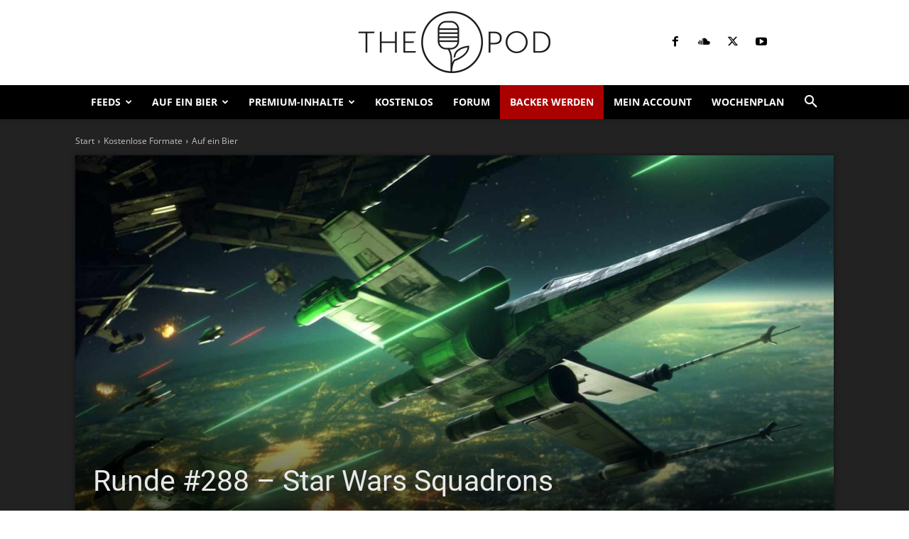

--- FILE ---
content_type: text/html; charset=UTF-8
request_url: https://www.gamespodcast.de/2020/10/11/runde-288-star-wars-squadrons/
body_size: 33269
content:
<!doctype html >
<html lang="de">
<head>
    <meta charset="UTF-8" />
    <title>Runde #288 – Star Wars Squadrons | The Pod</title>
    <meta name="viewport" content="width=device-width, initial-scale=1.0">
    <link rel="pingback" href="https://www.gamespodcast.de/xmlrpc.php" />
    <meta name='robots' content='max-image-preview:large' />
<link rel="icon" type="image/png" href="https://www.gamespodcast.de/wp-content/uploads/2021/11/icon_150x150_solid.png"><link rel="apple-touch-icon" sizes="76x76" href="//www.gamespodcast.de/wp-content/uploads/2016/10/icon_152x152.png"/><link rel="apple-touch-icon" sizes="120x120" href="//www.gamespodcast.de/wp-content/uploads/2016/10/icon_120x120.png"/><link rel="apple-touch-icon" sizes="152x152" href="//www.gamespodcast.de/wp-content/uploads/2016/10/icon_152x152.png"/><link rel="apple-touch-icon" sizes="114x114" href="//www.gamespodcast.de/wp-content/uploads/2016/10/icon_114x114.png"/><link rel="apple-touch-icon" sizes="144x144" href="//www.gamespodcast.de/wp-content/uploads/2016/10/icon_144x144.png"/><link rel='dns-prefetch' href='//www.gamespodcast.de' />
<link rel="alternate" type="application/rss+xml" title="The Pod &raquo; Feed" href="https://www.gamespodcast.de/feed/" />
<link rel="alternate" type="application/rss+xml" title="The Pod &raquo; Kommentar-Feed" href="https://www.gamespodcast.de/comments/feed/" />

<link rel="alternate" type="application/rss+xml" title="The Pod &raquo; Kommentar-Feed zu Runde #288 – Star Wars Squadrons" href="https://www.gamespodcast.de/2020/10/11/runde-288-star-wars-squadrons/feed/" />
<link rel="alternate" title="oEmbed (JSON)" type="application/json+oembed" href="https://www.gamespodcast.de/wp-json/oembed/1.0/embed?url=https%3A%2F%2Fwww.gamespodcast.de%2F2020%2F10%2F11%2Frunde-288-star-wars-squadrons%2F" />
<link rel="alternate" title="oEmbed (XML)" type="text/xml+oembed" href="https://www.gamespodcast.de/wp-json/oembed/1.0/embed?url=https%3A%2F%2Fwww.gamespodcast.de%2F2020%2F10%2F11%2Frunde-288-star-wars-squadrons%2F&#038;format=xml" />
<style id='wp-img-auto-sizes-contain-inline-css' type='text/css'>
img:is([sizes=auto i],[sizes^="auto," i]){contain-intrinsic-size:3000px 1500px}
/*# sourceURL=wp-img-auto-sizes-contain-inline-css */
</style>
<link rel='stylesheet' id='gamespodcast_hacks-css' href='https://www.gamespodcast.de/wp-content/plugins/gamespodcast/css/hacks.css?ver=1.3.2' type='text/css' media='all' />
<link rel='stylesheet' id='gamespodcast_myaccount-css' href='https://www.gamespodcast.de/wp-content/plugins/gamespodcast/css/my-account.css?ver=1.5' type='text/css' media='all' />
<link rel='stylesheet' id='steady_wordpress-css' href='https://www.gamespodcast.de/wp-content/plugins/steady-wordpress/css/style.css?ver=1.4.4' type='text/css' media='all' />
<link rel='stylesheet' id='podlove-frontend-css-css' href='https://www.gamespodcast.de/wp-content/plugins/podlove-podcasting-plugin-for-wordpress/css/frontend.css?ver=1.0' type='text/css' media='all' />
<link rel='stylesheet' id='podlove-admin-font-css' href='https://www.gamespodcast.de/wp-content/plugins/podlove-podcasting-plugin-for-wordpress/css/admin-font.css?ver=4.3.2' type='text/css' media='all' />
<style id='wp-emoji-styles-inline-css' type='text/css'>

	img.wp-smiley, img.emoji {
		display: inline !important;
		border: none !important;
		box-shadow: none !important;
		height: 1em !important;
		width: 1em !important;
		margin: 0 0.07em !important;
		vertical-align: -0.1em !important;
		background: none !important;
		padding: 0 !important;
	}
/*# sourceURL=wp-emoji-styles-inline-css */
</style>
<link rel='stylesheet' id='wp-block-library-css' href='https://www.gamespodcast.de/wp-includes/css/dist/block-library/style.min.css?ver=6.9' type='text/css' media='all' />
<style id='global-styles-inline-css' type='text/css'>
:root{--wp--preset--aspect-ratio--square: 1;--wp--preset--aspect-ratio--4-3: 4/3;--wp--preset--aspect-ratio--3-4: 3/4;--wp--preset--aspect-ratio--3-2: 3/2;--wp--preset--aspect-ratio--2-3: 2/3;--wp--preset--aspect-ratio--16-9: 16/9;--wp--preset--aspect-ratio--9-16: 9/16;--wp--preset--color--black: #000000;--wp--preset--color--cyan-bluish-gray: #abb8c3;--wp--preset--color--white: #ffffff;--wp--preset--color--pale-pink: #f78da7;--wp--preset--color--vivid-red: #cf2e2e;--wp--preset--color--luminous-vivid-orange: #ff6900;--wp--preset--color--luminous-vivid-amber: #fcb900;--wp--preset--color--light-green-cyan: #7bdcb5;--wp--preset--color--vivid-green-cyan: #00d084;--wp--preset--color--pale-cyan-blue: #8ed1fc;--wp--preset--color--vivid-cyan-blue: #0693e3;--wp--preset--color--vivid-purple: #9b51e0;--wp--preset--gradient--vivid-cyan-blue-to-vivid-purple: linear-gradient(135deg,rgb(6,147,227) 0%,rgb(155,81,224) 100%);--wp--preset--gradient--light-green-cyan-to-vivid-green-cyan: linear-gradient(135deg,rgb(122,220,180) 0%,rgb(0,208,130) 100%);--wp--preset--gradient--luminous-vivid-amber-to-luminous-vivid-orange: linear-gradient(135deg,rgb(252,185,0) 0%,rgb(255,105,0) 100%);--wp--preset--gradient--luminous-vivid-orange-to-vivid-red: linear-gradient(135deg,rgb(255,105,0) 0%,rgb(207,46,46) 100%);--wp--preset--gradient--very-light-gray-to-cyan-bluish-gray: linear-gradient(135deg,rgb(238,238,238) 0%,rgb(169,184,195) 100%);--wp--preset--gradient--cool-to-warm-spectrum: linear-gradient(135deg,rgb(74,234,220) 0%,rgb(151,120,209) 20%,rgb(207,42,186) 40%,rgb(238,44,130) 60%,rgb(251,105,98) 80%,rgb(254,248,76) 100%);--wp--preset--gradient--blush-light-purple: linear-gradient(135deg,rgb(255,206,236) 0%,rgb(152,150,240) 100%);--wp--preset--gradient--blush-bordeaux: linear-gradient(135deg,rgb(254,205,165) 0%,rgb(254,45,45) 50%,rgb(107,0,62) 100%);--wp--preset--gradient--luminous-dusk: linear-gradient(135deg,rgb(255,203,112) 0%,rgb(199,81,192) 50%,rgb(65,88,208) 100%);--wp--preset--gradient--pale-ocean: linear-gradient(135deg,rgb(255,245,203) 0%,rgb(182,227,212) 50%,rgb(51,167,181) 100%);--wp--preset--gradient--electric-grass: linear-gradient(135deg,rgb(202,248,128) 0%,rgb(113,206,126) 100%);--wp--preset--gradient--midnight: linear-gradient(135deg,rgb(2,3,129) 0%,rgb(40,116,252) 100%);--wp--preset--font-size--small: 11px;--wp--preset--font-size--medium: 20px;--wp--preset--font-size--large: 32px;--wp--preset--font-size--x-large: 42px;--wp--preset--font-size--regular: 15px;--wp--preset--font-size--larger: 50px;--wp--preset--spacing--20: 0.44rem;--wp--preset--spacing--30: 0.67rem;--wp--preset--spacing--40: 1rem;--wp--preset--spacing--50: 1.5rem;--wp--preset--spacing--60: 2.25rem;--wp--preset--spacing--70: 3.38rem;--wp--preset--spacing--80: 5.06rem;--wp--preset--shadow--natural: 6px 6px 9px rgba(0, 0, 0, 0.2);--wp--preset--shadow--deep: 12px 12px 50px rgba(0, 0, 0, 0.4);--wp--preset--shadow--sharp: 6px 6px 0px rgba(0, 0, 0, 0.2);--wp--preset--shadow--outlined: 6px 6px 0px -3px rgb(255, 255, 255), 6px 6px rgb(0, 0, 0);--wp--preset--shadow--crisp: 6px 6px 0px rgb(0, 0, 0);}:where(.is-layout-flex){gap: 0.5em;}:where(.is-layout-grid){gap: 0.5em;}body .is-layout-flex{display: flex;}.is-layout-flex{flex-wrap: wrap;align-items: center;}.is-layout-flex > :is(*, div){margin: 0;}body .is-layout-grid{display: grid;}.is-layout-grid > :is(*, div){margin: 0;}:where(.wp-block-columns.is-layout-flex){gap: 2em;}:where(.wp-block-columns.is-layout-grid){gap: 2em;}:where(.wp-block-post-template.is-layout-flex){gap: 1.25em;}:where(.wp-block-post-template.is-layout-grid){gap: 1.25em;}.has-black-color{color: var(--wp--preset--color--black) !important;}.has-cyan-bluish-gray-color{color: var(--wp--preset--color--cyan-bluish-gray) !important;}.has-white-color{color: var(--wp--preset--color--white) !important;}.has-pale-pink-color{color: var(--wp--preset--color--pale-pink) !important;}.has-vivid-red-color{color: var(--wp--preset--color--vivid-red) !important;}.has-luminous-vivid-orange-color{color: var(--wp--preset--color--luminous-vivid-orange) !important;}.has-luminous-vivid-amber-color{color: var(--wp--preset--color--luminous-vivid-amber) !important;}.has-light-green-cyan-color{color: var(--wp--preset--color--light-green-cyan) !important;}.has-vivid-green-cyan-color{color: var(--wp--preset--color--vivid-green-cyan) !important;}.has-pale-cyan-blue-color{color: var(--wp--preset--color--pale-cyan-blue) !important;}.has-vivid-cyan-blue-color{color: var(--wp--preset--color--vivid-cyan-blue) !important;}.has-vivid-purple-color{color: var(--wp--preset--color--vivid-purple) !important;}.has-black-background-color{background-color: var(--wp--preset--color--black) !important;}.has-cyan-bluish-gray-background-color{background-color: var(--wp--preset--color--cyan-bluish-gray) !important;}.has-white-background-color{background-color: var(--wp--preset--color--white) !important;}.has-pale-pink-background-color{background-color: var(--wp--preset--color--pale-pink) !important;}.has-vivid-red-background-color{background-color: var(--wp--preset--color--vivid-red) !important;}.has-luminous-vivid-orange-background-color{background-color: var(--wp--preset--color--luminous-vivid-orange) !important;}.has-luminous-vivid-amber-background-color{background-color: var(--wp--preset--color--luminous-vivid-amber) !important;}.has-light-green-cyan-background-color{background-color: var(--wp--preset--color--light-green-cyan) !important;}.has-vivid-green-cyan-background-color{background-color: var(--wp--preset--color--vivid-green-cyan) !important;}.has-pale-cyan-blue-background-color{background-color: var(--wp--preset--color--pale-cyan-blue) !important;}.has-vivid-cyan-blue-background-color{background-color: var(--wp--preset--color--vivid-cyan-blue) !important;}.has-vivid-purple-background-color{background-color: var(--wp--preset--color--vivid-purple) !important;}.has-black-border-color{border-color: var(--wp--preset--color--black) !important;}.has-cyan-bluish-gray-border-color{border-color: var(--wp--preset--color--cyan-bluish-gray) !important;}.has-white-border-color{border-color: var(--wp--preset--color--white) !important;}.has-pale-pink-border-color{border-color: var(--wp--preset--color--pale-pink) !important;}.has-vivid-red-border-color{border-color: var(--wp--preset--color--vivid-red) !important;}.has-luminous-vivid-orange-border-color{border-color: var(--wp--preset--color--luminous-vivid-orange) !important;}.has-luminous-vivid-amber-border-color{border-color: var(--wp--preset--color--luminous-vivid-amber) !important;}.has-light-green-cyan-border-color{border-color: var(--wp--preset--color--light-green-cyan) !important;}.has-vivid-green-cyan-border-color{border-color: var(--wp--preset--color--vivid-green-cyan) !important;}.has-pale-cyan-blue-border-color{border-color: var(--wp--preset--color--pale-cyan-blue) !important;}.has-vivid-cyan-blue-border-color{border-color: var(--wp--preset--color--vivid-cyan-blue) !important;}.has-vivid-purple-border-color{border-color: var(--wp--preset--color--vivid-purple) !important;}.has-vivid-cyan-blue-to-vivid-purple-gradient-background{background: var(--wp--preset--gradient--vivid-cyan-blue-to-vivid-purple) !important;}.has-light-green-cyan-to-vivid-green-cyan-gradient-background{background: var(--wp--preset--gradient--light-green-cyan-to-vivid-green-cyan) !important;}.has-luminous-vivid-amber-to-luminous-vivid-orange-gradient-background{background: var(--wp--preset--gradient--luminous-vivid-amber-to-luminous-vivid-orange) !important;}.has-luminous-vivid-orange-to-vivid-red-gradient-background{background: var(--wp--preset--gradient--luminous-vivid-orange-to-vivid-red) !important;}.has-very-light-gray-to-cyan-bluish-gray-gradient-background{background: var(--wp--preset--gradient--very-light-gray-to-cyan-bluish-gray) !important;}.has-cool-to-warm-spectrum-gradient-background{background: var(--wp--preset--gradient--cool-to-warm-spectrum) !important;}.has-blush-light-purple-gradient-background{background: var(--wp--preset--gradient--blush-light-purple) !important;}.has-blush-bordeaux-gradient-background{background: var(--wp--preset--gradient--blush-bordeaux) !important;}.has-luminous-dusk-gradient-background{background: var(--wp--preset--gradient--luminous-dusk) !important;}.has-pale-ocean-gradient-background{background: var(--wp--preset--gradient--pale-ocean) !important;}.has-electric-grass-gradient-background{background: var(--wp--preset--gradient--electric-grass) !important;}.has-midnight-gradient-background{background: var(--wp--preset--gradient--midnight) !important;}.has-small-font-size{font-size: var(--wp--preset--font-size--small) !important;}.has-medium-font-size{font-size: var(--wp--preset--font-size--medium) !important;}.has-large-font-size{font-size: var(--wp--preset--font-size--large) !important;}.has-x-large-font-size{font-size: var(--wp--preset--font-size--x-large) !important;}
/*# sourceURL=global-styles-inline-css */
</style>

<style id='classic-theme-styles-inline-css' type='text/css'>
/*! This file is auto-generated */
.wp-block-button__link{color:#fff;background-color:#32373c;border-radius:9999px;box-shadow:none;text-decoration:none;padding:calc(.667em + 2px) calc(1.333em + 2px);font-size:1.125em}.wp-block-file__button{background:#32373c;color:#fff;text-decoration:none}
/*# sourceURL=/wp-includes/css/classic-themes.min.css */
</style>
<link rel='stylesheet' id='td-plugin-multi-purpose-css' href='https://www.gamespodcast.de/wp-content/plugins/td-composer/td-multi-purpose/style.css?ver=7cd248d7ca13c255207c3f8b916c3f00' type='text/css' media='all' />
<link rel='stylesheet' id='td-theme-css' href='https://www.gamespodcast.de/wp-content/themes/Newspaper/style.css?ver=12.7.3' type='text/css' media='all' />
<style id='td-theme-inline-css' type='text/css'>@media (max-width:767px){.td-header-desktop-wrap{display:none}}@media (min-width:767px){.td-header-mobile-wrap{display:none}}</style>
<link rel='stylesheet' id='td-legacy-framework-front-style-css' href='https://www.gamespodcast.de/wp-content/plugins/td-composer/legacy/Newspaper/assets/css/td_legacy_main.css?ver=7cd248d7ca13c255207c3f8b916c3f00' type='text/css' media='all' />
<link rel='stylesheet' id='tdb_style_cloud_templates_front-css' href='https://www.gamespodcast.de/wp-content/plugins/td-cloud-library/assets/css/tdb_main.css?ver=6127d3b6131f900b2e62bb855b13dc3b' type='text/css' media='all' />
<script type="text/javascript" src="https://www.gamespodcast.de/wp-content/plugins/steady-wordpress/js/packages.php?ver=6.9" id="steady_wordpress_packages-js"></script>
<script type="text/javascript" src="https://www.gamespodcast.de/wp-content/plugins/steady-wordpress/js/checkout.js?ver=1.62" id="steady_wordpress_checkout-js"></script>
<script type="text/javascript" src="https://www.gamespodcast.de/wp-content/plugins/gamespodcast/js/copyTextToClipboard.js?ver=1.1" id="gamespodcast_copytexttoclipboard-js"></script>
<script type="text/javascript" id="gamespodcast_feedcredentials-js-extra">
/* <![CDATA[ */
var gamespodcast_vars = {"nonce":"b6d710931c"};
//# sourceURL=gamespodcast_feedcredentials-js-extra
/* ]]> */
</script>
<script type="text/javascript" src="https://www.gamespodcast.de/wp-content/plugins/gamespodcast/js/feed-credentials.js?ver=1.2" id="gamespodcast_feedcredentials-js"></script>
<script type="text/javascript" src="https://www.gamespodcast.de/wp-content/plugins/podlove-web-player/web-player/embed.js?ver=5.9.2" id="podlove-web-player-player-js"></script>
<script type="text/javascript" src="https://www.gamespodcast.de/wp-content/plugins/podlove-web-player/js/cache.js?ver=5.9.2" id="podlove-web-player-player-cache-js"></script>
<script type="text/javascript" src="https://www.gamespodcast.de/wp-includes/js/jquery/jquery.min.js?ver=3.7.1" id="jquery-core-js"></script>
<script type="text/javascript" src="https://www.gamespodcast.de/wp-includes/js/jquery/jquery-migrate.min.js?ver=3.4.1" id="jquery-migrate-js"></script>
<link rel="https://api.w.org/" href="https://www.gamespodcast.de/wp-json/" /><link rel="alternate" title="JSON" type="application/json" href="https://www.gamespodcast.de/wp-json/wp/v2/posts/2414869" /><link rel="EditURI" type="application/rsd+xml" title="RSD" href="https://www.gamespodcast.de/xmlrpc.php?rsd" />
<meta name="generator" content="WordPress 6.9" />
<link rel="canonical" href="https://www.gamespodcast.de/2020/10/11/runde-288-star-wars-squadrons/" />
<link rel='shortlink' href='https://www.gamespodcast.de/?p=2414869' />
    <script>
        window.tdb_global_vars = {"wpRestUrl":"https:\/\/www.gamespodcast.de\/wp-json\/","permalinkStructure":"\/%year%\/%monthnum%\/%day%\/%postname%\/"};
        window.tdb_p_autoload_vars = {"isAjax":false,"isAdminBarShowing":false,"autoloadStatus":"off","origPostEditUrl":null};
    </script>
    
    <style id="tdb-global-colors">:root{--accent-color-1:#e52e2e;--accent-color-2:#FF4A4A;--base-color-1:#131F49;--light-color-1:#EDEDED;--nft-custom-color-1:#333333;--nft-custom-color-2:#aaaaaa;--light-border:#EDEDED;--base-gray:#717176;--light-gray:#F1F4F7;--light-red:#FCF7F5;--dark-border:#b1b4bc;--center-demo-1:#11B494;--center-demo-2:#099F8A;--reel-news-white:#FFFFFF;--reel-news-black:#000000;--reel-news-accent:#312DA1;--reel-news-light-grey:#919191;--reel-news-black-transparent:rgba(0,0,0,0.85);--reel-news-red:#ff0000;--reel-news-dark-gray:#313131;--reel-news-transparent:rgba(255,255,255,0.55)}</style>

    
	            <style id="tdb-global-fonts">
                
:root{--global-font-1:Poppins;--global-font-2:Roboto Condensed;--global-font-3:PT Serif;}
            </style>
            
<!-- JS generated by theme -->

<script type="text/javascript" id="td-generated-header-js">
    
    

	    var tdBlocksArray = []; //here we store all the items for the current page

	    // td_block class - each ajax block uses a object of this class for requests
	    function tdBlock() {
		    this.id = '';
		    this.block_type = 1; //block type id (1-234 etc)
		    this.atts = '';
		    this.td_column_number = '';
		    this.td_current_page = 1; //
		    this.post_count = 0; //from wp
		    this.found_posts = 0; //from wp
		    this.max_num_pages = 0; //from wp
		    this.td_filter_value = ''; //current live filter value
		    this.is_ajax_running = false;
		    this.td_user_action = ''; // load more or infinite loader (used by the animation)
		    this.header_color = '';
		    this.ajax_pagination_infinite_stop = ''; //show load more at page x
	    }

        // td_js_generator - mini detector
        ( function () {
            var htmlTag = document.getElementsByTagName("html")[0];

	        if ( navigator.userAgent.indexOf("MSIE 10.0") > -1 ) {
                htmlTag.className += ' ie10';
            }

            if ( !!navigator.userAgent.match(/Trident.*rv\:11\./) ) {
                htmlTag.className += ' ie11';
            }

	        if ( navigator.userAgent.indexOf("Edge") > -1 ) {
                htmlTag.className += ' ieEdge';
            }

            if ( /(iPad|iPhone|iPod)/g.test(navigator.userAgent) ) {
                htmlTag.className += ' td-md-is-ios';
            }

            var user_agent = navigator.userAgent.toLowerCase();
            if ( user_agent.indexOf("android") > -1 ) {
                htmlTag.className += ' td-md-is-android';
            }

            if ( -1 !== navigator.userAgent.indexOf('Mac OS X')  ) {
                htmlTag.className += ' td-md-is-os-x';
            }

            if ( /chrom(e|ium)/.test(navigator.userAgent.toLowerCase()) ) {
               htmlTag.className += ' td-md-is-chrome';
            }

            if ( -1 !== navigator.userAgent.indexOf('Firefox') ) {
                htmlTag.className += ' td-md-is-firefox';
            }

            if ( -1 !== navigator.userAgent.indexOf('Safari') && -1 === navigator.userAgent.indexOf('Chrome') ) {
                htmlTag.className += ' td-md-is-safari';
            }

            if( -1 !== navigator.userAgent.indexOf('IEMobile') ){
                htmlTag.className += ' td-md-is-iemobile';
            }

        })();

        var tdLocalCache = {};

        ( function () {
            "use strict";

            tdLocalCache = {
                data: {},
                remove: function (resource_id) {
                    delete tdLocalCache.data[resource_id];
                },
                exist: function (resource_id) {
                    return tdLocalCache.data.hasOwnProperty(resource_id) && tdLocalCache.data[resource_id] !== null;
                },
                get: function (resource_id) {
                    return tdLocalCache.data[resource_id];
                },
                set: function (resource_id, cachedData) {
                    tdLocalCache.remove(resource_id);
                    tdLocalCache.data[resource_id] = cachedData;
                }
            };
        })();

    
    
var td_viewport_interval_list=[{"limitBottom":767,"sidebarWidth":228},{"limitBottom":1018,"sidebarWidth":300},{"limitBottom":1140,"sidebarWidth":324}];
var td_animation_stack_effect="type0";
var tds_animation_stack=true;
var td_animation_stack_specific_selectors=".entry-thumb, img, .td-lazy-img";
var td_animation_stack_general_selectors=".td-animation-stack img, .td-animation-stack .entry-thumb, .post img, .td-animation-stack .td-lazy-img";
var tdc_is_installed="yes";
var tdc_domain_active=false;
var td_ajax_url="https:\/\/www.gamespodcast.de\/wp-admin\/admin-ajax.php?td_theme_name=Newspaper&v=12.7.3";
var td_get_template_directory_uri="https:\/\/www.gamespodcast.de\/wp-content\/plugins\/td-composer\/legacy\/common";
var tds_snap_menu="";
var tds_logo_on_sticky="";
var tds_header_style="9";
var td_please_wait="Bitte warten...";
var td_email_user_pass_incorrect="Benutzername oder Passwort falsch!";
var td_email_user_incorrect="E-Mail-Adresse oder Benutzername falsch!";
var td_email_incorrect="E-Mail-Adresse nicht korrekt!";
var td_user_incorrect="Username incorrect!";
var td_email_user_empty="Email or username empty!";
var td_pass_empty="Pass empty!";
var td_pass_pattern_incorrect="Invalid Pass Pattern!";
var td_retype_pass_incorrect="Retyped Pass incorrect!";
var tds_more_articles_on_post_enable="";
var tds_more_articles_on_post_time_to_wait="";
var tds_more_articles_on_post_pages_distance_from_top=0;
var tds_captcha="";
var tds_theme_color_site_wide="#000000";
var tds_smart_sidebar="";
var tdThemeName="Newspaper";
var tdThemeNameWl="Newspaper";
var td_magnific_popup_translation_tPrev="Vorherige (Pfeiltaste links)";
var td_magnific_popup_translation_tNext="Weiter (rechte Pfeiltaste)";
var td_magnific_popup_translation_tCounter="%curr% von %total%";
var td_magnific_popup_translation_ajax_tError="Der Inhalt von %url% konnte nicht geladen werden.";
var td_magnific_popup_translation_image_tError="Das Bild #%curr% konnte nicht geladen werden.";
var tdBlockNonce="4fc27b07a2";
var tdMobileMenu="enabled";
var tdMobileSearch="enabled";
var tdDateNamesI18n={"month_names":["Januar","Februar","M\u00e4rz","April","Mai","Juni","Juli","August","September","Oktober","November","Dezember"],"month_names_short":["Jan.","Feb.","M\u00e4rz","Apr.","Mai","Juni","Juli","Aug.","Sep.","Okt.","Nov.","Dez."],"day_names":["Sonntag","Montag","Dienstag","Mittwoch","Donnerstag","Freitag","Samstag"],"day_names_short":["So.","Mo.","Di.","Mi.","Do.","Fr.","Sa."]};
var tdb_modal_confirm="Speichern";
var tdb_modal_cancel="Stornieren";
var tdb_modal_confirm_alt="Ja";
var tdb_modal_cancel_alt="NEIN";
var td_deploy_mode="deploy";
var td_ad_background_click_link="";
var td_ad_background_click_target="";
</script>


<!-- Header style compiled by theme -->

<style>:root{--td_excl_label:'EXKLUSIV';--td_theme_color:#000000;--td_slider_text:rgba(0,0,0,0.7);--td_mobile_gradient_one_mob:#000000;--td_mobile_gradient_two_mob:rgba(10,1,1,0.71);--td_mobile_text_active_color:#f8c900;--td_login_hover_background:#f8c900;--td_login_gradient_one:#f8c900;--td_login_gradient_two:#f8c900}</style>


<!-- Button style compiled by theme -->

<style>.tdm-btn-style1{background-color:#000000}.tdm-btn-style2:before{border-color:#000000}.tdm-btn-style2{color:#000000}.tdm-btn-style3{-webkit-box-shadow:0 2px 16px #000000;-moz-box-shadow:0 2px 16px #000000;box-shadow:0 2px 16px #000000}.tdm-btn-style3:hover{-webkit-box-shadow:0 4px 26px #000000;-moz-box-shadow:0 4px 26px #000000;box-shadow:0 4px 26px #000000}</style>

	<style id="tdw-css-placeholder">.td-module-meta-info{position:absolute;bottom:0}.td-module-container .td-image-wrap{display:block;overflow:hidden}.td-module-thumb .td-thumb-css{transition:opacity 0.3s,transform 0.3s!important;-webkit-transition:opacity 0.3s,transform 0.3s!important}@media (min-width:767px){body .td-module-container:hover .td-thumb-css{transform:scale3d(1.1,1.1,1);-webkit-transform:scale3d(1.1,1.1,1)}}</style></head>

<body class="wp-singular post-template-default single single-post postid-2414869 single-format-standard wp-theme-Newspaper runde-288-star-wars-squadrons global-block-template-1 tdb_template_2855293 tdb-template  tdc-header-template  tdc-footer-template td-animation-stack-type0 td-full-layout" itemscope="itemscope" itemtype="https://schema.org/WebPage">

    <div class="td-scroll-up" data-style="style1"><i class="td-icon-menu-up"></i></div>
    <div class="td-menu-background" style="visibility:hidden"></div>
<div id="td-mobile-nav" style="visibility:hidden">
    <div class="td-mobile-container">
        <!-- mobile menu top section -->
        <div class="td-menu-socials-wrap">
            <!-- socials -->
            <div class="td-menu-socials">
                
        <span class="td-social-icon-wrap">
            <a target="_blank" href="https://www.facebook.com/aufeinbier/?fref=ts" title="Facebook">
                <i class="td-icon-font td-icon-facebook"></i>
                <span style="display: none">Facebook</span>
            </a>
        </span>
        <span class="td-social-icon-wrap">
            <a target="_blank" href="https://soundcloud.com/andre-peschke" title="Soundcloud">
                <i class="td-icon-font td-icon-soundcloud"></i>
                <span style="display: none">Soundcloud</span>
            </a>
        </span>
        <span class="td-social-icon-wrap">
            <a target="_blank" href="https://bsky.app/profile/gamespodcast.bsky.social" title="Twitter">
                <i class="td-icon-font td-icon-twitter"></i>
                <span style="display: none">Twitter</span>
            </a>
        </span>
        <span class="td-social-icon-wrap">
            <a target="_blank" href="https://www.youtube.com/channel/UCj-Bx93yF5aVQJm2cnmJiPQ" title="Youtube">
                <i class="td-icon-font td-icon-youtube"></i>
                <span style="display: none">Youtube</span>
            </a>
        </span>            </div>
            <!-- close button -->
            <div class="td-mobile-close">
                <span><i class="td-icon-close-mobile"></i></span>
            </div>
        </div>

        <!-- login section -->
        
        <!-- menu section -->
        <div class="td-mobile-content">
            <div class="menu-header_menue2-container"><ul id="menu-header_menue2-1" class="td-mobile-main-menu"><li class="menu-item menu-item-type-custom menu-item-object-custom menu-item-home menu-item-has-children menu-item-first menu-item-8253"><a href="https://www.gamespodcast.de">Feeds<i class="td-icon-menu-right td-element-after"></i></a>
<ul class="sub-menu">
	<li class="menu-item menu-item-type-post_type menu-item-object-page menu-item-3050959"><a href="https://www.gamespodcast.de/account/">Premium-RSS</a></li>
	<li class="menu-item menu-item-type-post_type menu-item-object-post menu-item-2855108"><a href="https://www.gamespodcast.de/2016/12/13/so-gehts-das-backer-faq/">Premium-RSS-FAQ</a></li>
	<li class="menu-item menu-item-type-custom menu-item-object-custom menu-item-8255"><a href="https://feeds.soundcloud.com/users/soundcloud:users:21436304/sounds.rss">Free-Content-RSS</a></li>
	<li class="menu-item menu-item-type-custom menu-item-object-custom menu-item-2988953"><a href="https://open.spotify.com/show/0rSyFeKjidASAIW1ZruSge?si=bb29bf7cfcba4e14">Premium-Folgen auf Spotify (nur mit Steady)</a></li>
</ul>
</li>
<li class="menu-item menu-item-type-taxonomy menu-item-object-category current-post-ancestor current-menu-parent current-post-parent menu-item-has-children menu-item-2855098"><a href="https://www.gamespodcast.de/k/kostenlos/auf-ein-bier/">Auf ein Bier<i class="td-icon-menu-right td-element-after"></i></a>
<ul class="sub-menu">
	<li class="menu-item menu-item-type-taxonomy menu-item-object-category current-post-ancestor current-menu-parent current-post-parent menu-item-2855099"><a href="https://www.gamespodcast.de/k/kostenlos/auf-ein-bier/">Alle Folgen</a></li>
	<li class="menu-item menu-item-type-taxonomy menu-item-object-category menu-item-3054980"><a href="https://www.gamespodcast.de/k/jahr-2023-2/">Jahr 2024</a></li>
	<li class="menu-item menu-item-type-taxonomy menu-item-object-category menu-item-3052584"><a href="https://www.gamespodcast.de/k/jahr-2023/">Jahr 2023</a></li>
	<li class="menu-item menu-item-type-taxonomy menu-item-object-category menu-item-3020138"><a href="https://www.gamespodcast.de/k/jahr-2022/">Jahr 2022</a></li>
	<li class="menu-item menu-item-type-taxonomy menu-item-object-category menu-item-2879589"><a href="https://www.gamespodcast.de/k/jahr-2021/">Jahr 2021</a></li>
	<li class="menu-item menu-item-type-taxonomy menu-item-object-category current-post-ancestor current-menu-parent current-post-parent menu-item-2855100"><a href="https://www.gamespodcast.de/k/jahr-2020/">Jahr 2020</a></li>
	<li class="menu-item menu-item-type-taxonomy menu-item-object-category menu-item-2855103"><a href="https://www.gamespodcast.de/k/jahr-2019/">Jahr 2019</a></li>
	<li class="menu-item menu-item-type-taxonomy menu-item-object-category menu-item-2855102"><a href="https://www.gamespodcast.de/k/jahr-2018/">Jahr 2018</a></li>
	<li class="menu-item menu-item-type-taxonomy menu-item-object-category menu-item-2855101"><a href="https://www.gamespodcast.de/k/jahr-2017/">Jahr 2017</a></li>
	<li class="menu-item menu-item-type-taxonomy menu-item-object-category menu-item-2855104"><a href="https://www.gamespodcast.de/k/jahr-2016/">Jahr 2016</a></li>
	<li class="menu-item menu-item-type-taxonomy menu-item-object-category menu-item-2855105"><a href="https://www.gamespodcast.de/k/jahr-2015/">Jahr 2015</a></li>
</ul>
</li>
<li class="menu-item menu-item-type-post_type menu-item-object-page menu-item-has-children menu-item-1007"><a href="https://www.gamespodcast.de/sendungen/">Premium-Inhalte<i class="td-icon-menu-right td-element-after"></i></a>
<ul class="sub-menu">
	<li class="menu-item menu-item-type-custom menu-item-object-custom menu-item-72145"><a href="https://www.gamespodcast.de/sendungen/">Neue Episoden</a></li>
	<li class="menu-item menu-item-type-taxonomy menu-item-object-category menu-item-3052823"><a href="https://www.gamespodcast.de/k/capybara/10-dollar-goodie/">10 Dollar Goodie</a></li>
	<li class="menu-item menu-item-type-post_type menu-item-object-page menu-item-has-children menu-item-1316461"><a href="https://www.gamespodcast.de/weitere-sendungen/">Weitere Sendungen<i class="td-icon-menu-right td-element-after"></i></a>
	<ul class="sub-menu">
		<li class="menu-item menu-item-type-taxonomy menu-item-object-category menu-item-2855189"><a href="https://www.gamespodcast.de/k/formate/anekdoten/">Anekdoten</a></li>
		<li class="menu-item menu-item-type-taxonomy menu-item-object-category menu-item-2855199"><a href="https://www.gamespodcast.de/k/formate/besserwisser/">Besserwisser</a></li>
		<li class="menu-item menu-item-type-taxonomy menu-item-object-category menu-item-1316464"><a href="https://www.gamespodcast.de/k/formate/des-teufels-advokat/">Des Teufels Advokat</a></li>
		<li class="menu-item menu-item-type-taxonomy menu-item-object-category menu-item-2855195"><a href="https://www.gamespodcast.de/k/formate/filmpodcast/">Filmpodcast</a></li>
		<li class="menu-item menu-item-type-taxonomy menu-item-object-category menu-item-2855204"><a href="https://www.gamespodcast.de/k/formate/handwerk/">Handwerk</a></li>
		<li class="menu-item menu-item-type-taxonomy menu-item-object-category menu-item-2855203"><a href="https://www.gamespodcast.de/k/formate/hardware/">Hardwaretalk</a></li>
		<li class="menu-item menu-item-type-taxonomy menu-item-object-category menu-item-2342427"><a href="https://www.gamespodcast.de/k/pile-of-fame/">Pile of Fame</a></li>
		<li class="menu-item menu-item-type-taxonomy menu-item-object-category menu-item-1316463"><a href="https://www.gamespodcast.de/k/formate/post-mortem/">Post Mortem</a></li>
		<li class="menu-item menu-item-type-taxonomy menu-item-object-category menu-item-2855200"><a href="https://www.gamespodcast.de/k/formate/the-panel/">The Panel</a></li>
		<li class="menu-item menu-item-type-taxonomy menu-item-object-category menu-item-1316462"><a href="https://www.gamespodcast.de/k/formate/touchscreen/">Touchscreen</a></li>
		<li class="menu-item menu-item-type-taxonomy menu-item-object-category menu-item-2855202"><a href="https://www.gamespodcast.de/k/formate/the-walking-dev/">The Walking Dev</a></li>
		<li class="menu-item menu-item-type-taxonomy menu-item-object-category menu-item-2855196"><a href="https://www.gamespodcast.de/k/formate/wmds/">Wer macht denn sowas?</a></li>
		<li class="menu-item menu-item-type-taxonomy menu-item-object-category menu-item-2855188"><a href="https://www.gamespodcast.de/k/formate/walkthrough/">WALKthrough</a></li>
		<li class="menu-item menu-item-type-taxonomy menu-item-object-category menu-item-2855201"><a href="https://www.gamespodcast.de/k/formate/well-played/">Well Played</a></li>
		<li class="menu-item menu-item-type-taxonomy menu-item-object-category menu-item-2855192"><a href="https://www.gamespodcast.de/k/formate/wortreich/">Wortreich</a></li>
	</ul>
</li>
	<li class="menu-item menu-item-type-taxonomy menu-item-object-category menu-item-2855186"><a href="https://www.gamespodcast.de/k/formate/10-jahre-klueger/">10 Jahre klüger</a></li>
	<li class="menu-item menu-item-type-taxonomy menu-item-object-category menu-item-2855198"><a href="https://www.gamespodcast.de/k/formate/aber-warum/">Aber warum?</a></li>
	<li class="menu-item menu-item-type-taxonomy menu-item-object-category menu-item-2855184"><a href="https://www.gamespodcast.de/k/1dollarformat/auf-ein-altbier/">Auf ein Altbier</a></li>
	<li class="menu-item menu-item-type-taxonomy menu-item-object-category menu-item-2855185"><a href="https://www.gamespodcast.de/k/formate/magazin/">Das Magazin mit Sebastian</a></li>
	<li class="menu-item menu-item-type-taxonomy menu-item-object-category menu-item-2803657"><a href="https://www.gamespodcast.de/k/formate/das-spiele-alphabet/">Das Spiele Alphabet</a></li>
	<li class="menu-item menu-item-type-taxonomy menu-item-object-category menu-item-2855187"><a href="https://www.gamespodcast.de/k/formate/angespielt/">Angespielt</a></li>
	<li class="menu-item menu-item-type-taxonomy menu-item-object-category menu-item-2855183"><a href="https://www.gamespodcast.de/k/formate/en-detail/">En Detail</a></li>
	<li class="menu-item menu-item-type-taxonomy menu-item-object-category menu-item-2855193"><a href="https://www.gamespodcast.de/k/formate/feierabendbier/">Feierabendbier</a></li>
	<li class="menu-item menu-item-type-taxonomy menu-item-object-category menu-item-2855194"><a href="https://www.gamespodcast.de/k/formate/gaensehaut/">Gänsehaut</a></li>
	<li class="menu-item menu-item-type-taxonomy menu-item-object-category menu-item-3051494"><a href="https://www.gamespodcast.de/k/formate/geschichte-machen/">Geschichte Machen</a></li>
	<li class="menu-item menu-item-type-taxonomy menu-item-object-category menu-item-2855190"><a href="https://www.gamespodcast.de/k/formate/nachgeforscht/">Nachgeforscht</a></li>
	<li class="menu-item menu-item-type-taxonomy menu-item-object-category menu-item-2855191"><a href="https://www.gamespodcast.de/k/formate/mailbag/">Mailbag</a></li>
	<li class="menu-item menu-item-type-taxonomy menu-item-object-category menu-item-2855197"><a href="https://www.gamespodcast.de/k/formate/reportage/">Reportage</a></li>
	<li class="menu-item menu-item-type-taxonomy menu-item-object-category menu-item-2855182"><a href="https://www.gamespodcast.de/k/formate/wert-schaetzung/">Wertschätzung</a></li>
</ul>
</li>
<li class="menu-item menu-item-type-post_type menu-item-object-page menu-item-3054927"><a href="https://www.gamespodcast.de/schnuppermonat-2/">Kostenlos</a></li>
<li class="menu-item menu-item-type-custom menu-item-object-custom menu-item-1747"><a href="https://forum.gamespodcast.de/">Forum</a></li>
<li class="menu-item menu-item-type-post_type menu-item-object-page menu-item-2855111"><a href="https://www.gamespodcast.de/abo/">Backer werden</a></li>
<li class="menu-item menu-item-type-post_type menu-item-object-page menu-item-3050958"><a href="https://www.gamespodcast.de/account/">Mein Account</a></li>
<li class="menu-item menu-item-type-post_type menu-item-object-page menu-item-1316341"><a href="https://www.gamespodcast.de/wochenplan-2/">Wochenplan</a></li>
</ul></div>        </div>
    </div>

    <!-- register/login section -->
    </div><div class="td-search-background" style="visibility:hidden"></div>
<div class="td-search-wrap-mob" style="visibility:hidden">
	<div class="td-drop-down-search">
		<form method="get" class="td-search-form" action="https://www.gamespodcast.de/">
			<!-- close button -->
			<div class="td-search-close">
				<span><i class="td-icon-close-mobile"></i></span>
			</div>
			<div role="search" class="td-search-input">
				<span>Suche</span>
				<input id="td-header-search-mob" type="text" value="" name="s" autocomplete="off" />
			</div>
		</form>
		<div id="td-aj-search-mob" class="td-ajax-search-flex"></div>
	</div>
</div>
    <div id="td-outer-wrap" class="td-theme-wrap">

                    <div class="td-header-template-wrap" style="position: relative">
                                <div class="td-header-mobile-wrap ">
                    <div id="tdi_1" class="tdc-zone"><div class="tdc_zone tdi_2  wpb_row td-pb-row tdc-element-style"  >
<style scoped>.tdi_2{min-height:0}.td-header-mobile-wrap{position:relative;width:100%}@media (max-width:767px){.tdi_2{margin-bottom:60px!important;border-color:rgba(31,33,35,0.08)!important;border-style:solid!important;border-width:0px 0px 2px 0px!important;position:relative}}</style>
<div class="tdi_1_rand_style td-element-style" ><style>@media (max-width:767px){.tdi_1_rand_style{background-color:#ffffff!important}}</style></div><div id="tdi_3" class="tdc-row"><div class="vc_row tdi_4  wpb_row td-pb-row tdc-element-style" >
<style scoped>.tdi_4,.tdi_4 .tdc-columns{min-height:0}.tdi_4>.td-element-style:after{content:''!important;width:100%!important;height:100%!important;position:absolute!important;top:0!important;left:0!important;z-index:0!important;display:block!important;background-color:#ffffff!important}.tdi_4,.tdi_4 .tdc-columns{display:block}.tdi_4 .tdc-columns{width:100%}.tdi_4:before,.tdi_4:after{display:table}@media (max-width:767px){@media (min-width:768px){.tdi_4{margin-left:-0px;margin-right:-0px}.tdi_4 .tdc-row-video-background-error,.tdi_4>.vc_column,.tdi_4>.tdc-columns>.vc_column{padding-left:0px;padding-right:0px}}}@media (max-width:767px){.tdi_4{padding-top:15px!important;padding-bottom:15px!important}}</style>
<div class="tdi_3_rand_style td-element-style" ></div><div class="vc_column tdi_6  wpb_column vc_column_container tdc-column td-pb-span8">
<style scoped>.tdi_6{vertical-align:baseline}.tdi_6>.wpb_wrapper,.tdi_6>.wpb_wrapper>.tdc-elements{display:block}.tdi_6>.wpb_wrapper>.tdc-elements{width:100%}.tdi_6>.wpb_wrapper>.vc_row_inner{width:auto}.tdi_6>.wpb_wrapper{width:auto;height:auto}@media (max-width:767px){.tdi_6{vertical-align:middle}}@media (max-width:767px){.tdi_6{width:40%!important;text-align:left!important;display:inline-block!important}}</style><div class="wpb_wrapper" ><div class="td_block_wrap tdb_header_logo tdi_7 td-pb-border-top td_block_template_1 tdb-header-align"  data-td-block-uid="tdi_7" >
<style>@media (max-width:767px){.tdi_7{margin-right:-15px!important;margin-left:15px!important;border-style:none!important;border-color:#888888!important;border-width:0px 0px - 0px!important}}</style>
<style>.tdb-header-align{vertical-align:middle}.tdb_header_logo{margin-bottom:0;clear:none}.tdb_header_logo .tdb-logo-a,.tdb_header_logo h1{display:flex;pointer-events:auto;align-items:flex-start}.tdb_header_logo h1{margin:0;line-height:0}.tdb_header_logo .tdb-logo-img-wrap img{display:block}.tdb_header_logo .tdb-logo-svg-wrap+.tdb-logo-img-wrap{display:none}.tdb_header_logo .tdb-logo-svg-wrap svg{width:50px;display:block;transition:fill .3s ease}.tdb_header_logo .tdb-logo-text-wrap{display:flex}.tdb_header_logo .tdb-logo-text-title,.tdb_header_logo .tdb-logo-text-tagline{-webkit-transition:all 0.2s ease;transition:all 0.2s ease}.tdb_header_logo .tdb-logo-text-title{background-size:cover;background-position:center center;font-size:75px;font-family:serif;line-height:1.1;color:#222;white-space:nowrap}.tdb_header_logo .tdb-logo-text-tagline{margin-top:2px;font-size:12px;font-family:serif;letter-spacing:1.8px;line-height:1;color:#767676}.tdb_header_logo .tdb-logo-icon{position:relative;font-size:46px;color:#000}.tdb_header_logo .tdb-logo-icon-svg{line-height:0}.tdb_header_logo .tdb-logo-icon-svg svg{width:46px;height:auto}.tdb_header_logo .tdb-logo-icon-svg svg,.tdb_header_logo .tdb-logo-icon-svg svg *{fill:#000}.tdi_7 .tdb-logo-a,.tdi_7 h1{flex-direction:row;align-items:center;justify-content:flex-start}.tdi_7 .tdb-logo-svg-wrap{display:block}.tdi_7 .tdb-logo-svg-wrap+.tdb-logo-img-wrap{display:none}.tdi_7 .tdb-logo-img-wrap{display:block}.tdi_7 .tdb-logo-text-tagline{margin-top:2px;margin-left:0;display:block}.tdi_7 .tdb-logo-text-wrap{flex-direction:column;align-items:flex-start}.tdi_7 .tdb-logo-icon{top:0px;display:block}@media (max-width:767px){.tdb_header_logo .tdb-logo-text-title{font-size:36px}}@media (max-width:767px){.tdb_header_logo .tdb-logo-text-tagline{font-size:11px}}@media (max-width:767px){.tdi_7 .tdb-logo-text-title{display:none;font-family:Open Sans!important;font-size:28px!important;}}</style><div class="tdb-block-inner td-fix-index"><a class="tdb-logo-a" href="https://www.gamespodcast.de/"><span class="tdb-logo-img-wrap"><img class="tdb-logo-img td-retina-data" data-retina="//www.gamespodcast.de/wp-content/uploads/2016/10/pod_logo_retina-300x99.png" src="//www.gamespodcast.de/wp-content/uploads/2016/10/pod_logo_270x90.png" alt="the Pod"  title=""  /></span><span class="tdb-logo-text-wrap"><span class="tdb-logo-text-title">THE POD</span></span></a></div></div> <!-- ./block --></div></div><div class="vc_column tdi_9  wpb_column vc_column_container tdc-column td-pb-span4">
<style scoped>.tdi_9{vertical-align:baseline}.tdi_9>.wpb_wrapper,.tdi_9>.wpb_wrapper>.tdc-elements{display:block}.tdi_9>.wpb_wrapper>.tdc-elements{width:100%}.tdi_9>.wpb_wrapper>.vc_row_inner{width:auto}.tdi_9>.wpb_wrapper{width:auto;height:auto}@media (max-width:767px){.tdi_9{vertical-align:middle}}@media (max-width:767px){.tdi_9{width:60%!important;justify-content:flex-end!important;text-align:right!important;display:inline-block!important}}</style><div class="wpb_wrapper" ><div class="td_block_wrap tdb_mobile_menu tdi_10 td-pb-border-top td_block_template_1 tdb-header-align"  data-td-block-uid="tdi_10" >
<style>@media (max-width:767px){.tdi_10{margin-top:1px!important}}</style>
<style>.tdb_mobile_menu{margin-bottom:0;clear:none}.tdb_mobile_menu a{display:inline-block!important;position:relative;text-align:center;color:var(--td_theme_color,#4db2ec)}.tdb_mobile_menu a>span{display:flex;align-items:center;justify-content:center}.tdb_mobile_menu svg{height:auto}.tdb_mobile_menu svg,.tdb_mobile_menu svg *{fill:var(--td_theme_color,#4db2ec)}#tdc-live-iframe .tdb_mobile_menu a{pointer-events:none}.td-menu-mob-open-menu{overflow:hidden}.td-menu-mob-open-menu #td-outer-wrap{position:static}.tdi_10{display:inline-block}.tdi_10 .tdb-mobile-menu-button i{font-size:27px;width:54px;height:54px;line-height:54px}.tdi_10 .tdb-mobile-menu-button svg{width:27px}.tdi_10 .tdb-mobile-menu-button .tdb-mobile-menu-icon-svg{width:54px;height:54px}.tdi_10 .tdb-mobile-menu-button{color:#000000}.tdi_10 .tdb-mobile-menu-button svg,.tdi_10 .tdb-mobile-menu-button svg *{fill:#000000}@media (max-width:767px){.tdi_10 .tdb-mobile-menu-button i{font-size:23px;width:46px;height:46px;line-height:46px}.tdi_10 .tdb-mobile-menu-button svg{width:23px}.tdi_10 .tdb-mobile-menu-button .tdb-mobile-menu-icon-svg{width:46px;height:46px}}</style><div class="tdb-block-inner td-fix-index"><span class="tdb-mobile-menu-button"><span class="tdb-mobile-menu-icon tdb-mobile-menu-icon-svg" ><svg version="1.1" xmlns="http://www.w3.org/2000/svg" viewBox="0 0 1024 1024"><path d="M512 104.887c-229.519 0.020-416.246 186.757-416.276 416.256 0.031 229.519 186.757 416.215 416.276 416.256 229.53-0.041 416.256-186.737 416.276-416.256-0.020-229.499-186.747-416.236-416.276-416.256zM692.050 743.843h-360.131c-23.511 0-42.639-19.139-42.639-42.639 0-23.521 19.128-42.66 42.639-42.66h360.131c23.511 0 42.639 19.139 42.639 42.66 0 23.501-19.128 42.639-42.639 42.639zM289.28 521.092c0-23.532 19.149-42.66 42.65-42.66h360.12c23.491 0 42.639 19.128 42.639 42.66 0 23.491-19.149 42.619-42.639 42.619h-360.12c-23.501-0.010-42.65-19.128-42.65-42.619zM692.060 383.743h-360.141c-23.491 0-42.639-19.149-42.639-42.66 0-23.501 19.149-42.629 42.639-42.629h360.141c23.501 0 42.629 19.128 42.629 42.629s-19.128 42.66-42.629 42.66z"></path></svg></span></span></div></div> <!-- ./block --><div class="td_block_wrap tdb_mobile_search tdi_11 td-pb-border-top td_block_template_1 tdb-header-align"  data-td-block-uid="tdi_11" >
<style>@media (max-width:767px){.tdi_11{margin-right:-15px!important}}</style>
<style>.tdb_mobile_search{margin-bottom:0;clear:none}.tdb_mobile_search a{display:inline-block!important;position:relative;text-align:center;color:var(--td_theme_color,#4db2ec)}.tdb_mobile_search a>span{display:flex;align-items:center;justify-content:center}.tdb_mobile_search svg{height:auto}.tdb_mobile_search svg,.tdb_mobile_search svg *{fill:var(--td_theme_color,#4db2ec)}#tdc-live-iframe .tdb_mobile_search a{pointer-events:none}.td-search-opened{overflow:hidden}.td-search-opened #td-outer-wrap{position:static}.td-search-opened .td-search-wrap-mob{position:fixed;height:calc(100% + 1px)}.td-search-opened .td-drop-down-search{height:calc(100% + 1px);overflow-y:scroll;overflow-x:hidden}.tdi_11{display:inline-block}.tdi_11 .tdb-header-search-button-mob i{font-size:22px;width:55px;height:55px;line-height:55px}.tdi_11 .tdb-header-search-button-mob svg{width:22px}.tdi_11 .tdb-header-search-button-mob .tdb-mobile-search-icon-svg{width:55px;height:55px;display:flex;justify-content:center}.tdi_11 .tdb-header-search-button-mob{color:#000000}.tdi_11 .tdb-header-search-button-mob svg,.tdi_11 .tdb-header-search-button-mob svg *{fill:#000000}@media (max-width:767px){.tdi_11 .tdb-header-search-button-mob i{font-size:19px;width:47.5px;height:47.5px;line-height:47.5px}.tdi_11 .tdb-header-search-button-mob svg{width:19px}.tdi_11 .tdb-header-search-button-mob .tdb-mobile-search-icon-svg{width:47.5px;height:47.5px;display:flex;justify-content:center}}</style><div class="tdb-block-inner td-fix-index"><span class="tdb-header-search-button-mob dropdown-toggle" data-toggle="dropdown"><span class="tdb-mobile-search-icon tdb-mobile-search-icon-svg" ><svg version="1.1" xmlns="http://www.w3.org/2000/svg" viewBox="0 0 1024 1024"><path d="M833.925 717.782c-16.323 24.412-35.236 47.442-56.535 68.741-21.289 21.289-44.319 40.141-68.772 56.545l155.935 155.976 125.338-125.348-155.965-155.914zM705.034 192.275c144.2 144.138 144.2 377.784 0 521.902-144.067 144.118-377.713 144.118-521.851 0s-144.138-377.774 0-521.902c144.138-144.097 377.743-144.097 521.851 0z"></path></svg></span></span></div></div> <!-- ./block --></div></div></div></div></div></div>                </div>
                
                <div class="td-header-desktop-wrap ">
                    <div id="tdi_12" class="tdc-zone"><div class="tdc_zone tdi_13  wpb_row td-pb-row tdc-element-style"  >
<style scoped>.tdi_13{min-height:0}.tdi_13:before{content:'';display:block;width:100vw;height:100%;position:absolute;left:50%;transform:translateX(-50%);box-shadow:0px 0px 10px 1px rgba(0,0,0,0.18);z-index:20;pointer-events:none}.td-header-desktop-wrap{position:relative}@media (max-width:767px){.tdi_13:before{width:100%}}.tdi_13{position:relative}@media (min-width:1019px) and (max-width:1140px){.tdi_13{margin-bottom:80px!important}}@media (min-width:768px) and (max-width:1018px){.tdi_13{margin-bottom:70px!important}}</style>
<div class="tdi_12_rand_style td-element-style" ><style>.tdi_12_rand_style{background-color:#ffffff!important}</style></div><div id="tdi_14" class="tdc-row stretch_row_content_no_space td-stretch-content"><div class="vc_row tdi_15  wpb_row td-pb-row tdc-row-content-vert-center" >
<style scoped>.tdi_15,.tdi_15 .tdc-columns{min-height:0}.tdi_15,.tdi_15 .tdc-columns{display:block}.tdi_15 .tdc-columns{width:100%}.tdi_15:before,.tdi_15:after{display:table}@media (min-width:768px){.tdi_15{margin-left:-0px;margin-right:-0px}.tdi_15 .tdc-row-video-background-error,.tdi_15>.vc_column,.tdi_15>.tdc-columns>.vc_column{padding-left:0px;padding-right:0px}}@media (min-width:767px){.tdi_15.tdc-row-content-vert-center,.tdi_15.tdc-row-content-vert-center .tdc-columns{display:flex;align-items:center;flex:1}.tdi_15.tdc-row-content-vert-bottom,.tdi_15.tdc-row-content-vert-bottom .tdc-columns{display:flex;align-items:flex-end;flex:1}.tdi_15.tdc-row-content-vert-center .td_block_wrap{vertical-align:middle}.tdi_15.tdc-row-content-vert-bottom .td_block_wrap{vertical-align:bottom}}.tdi_15{padding-top:15px!important;padding-right:24px!important;padding-bottom:15px!important;padding-left:24px!important}.tdi_15 .td_block_wrap{text-align:left}@media (min-width:1019px) and (max-width:1140px){.tdi_15{padding-top:35px!important;padding-right:20px!important;padding-bottom:35px!important;padding-left:20px!important}}@media (min-width:768px) and (max-width:1018px){.tdi_15{padding-top:33px!important;padding-right:20px!important;padding-bottom:33px!important;padding-left:20px!important}}</style><div class="vc_column tdi_17  wpb_column vc_column_container tdc-column td-pb-span4">
<style scoped>.tdi_17{vertical-align:baseline}.tdi_17>.wpb_wrapper,.tdi_17>.wpb_wrapper>.tdc-elements{display:block}.tdi_17>.wpb_wrapper>.tdc-elements{width:100%}.tdi_17>.wpb_wrapper>.vc_row_inner{width:auto}.tdi_17>.wpb_wrapper{width:auto;height:auto}.tdi_17{width:26%!important}@media (min-width:1019px) and (max-width:1140px){.tdi_17{width:27%!important}}@media (min-width:768px) and (max-width:1018px){.tdi_17{width:27%!important}}</style><div class="wpb_wrapper" ></div></div><div class="vc_column tdi_19  wpb_column vc_column_container tdc-column td-pb-span4">
<style scoped>.tdi_19{vertical-align:baseline}.tdi_19>.wpb_wrapper,.tdi_19>.wpb_wrapper>.tdc-elements{display:block}.tdi_19>.wpb_wrapper>.tdc-elements{width:100%}.tdi_19>.wpb_wrapper>.vc_row_inner{width:auto}.tdi_19>.wpb_wrapper{width:auto;height:auto}.tdi_19{width:48%!important}@media (min-width:1019px) and (max-width:1140px){.tdi_19{width:46%!important}}@media (min-width:768px) and (max-width:1018px){.tdi_19{width:46%!important}}</style><div class="wpb_wrapper" ><div class="td_block_wrap tdb_header_logo tdi_20 td-pb-border-top td_block_template_1 tdb-header-align"  data-td-block-uid="tdi_20" >
<style>.tdi_20 .tdb-logo-a,.tdi_20 h1{flex-direction:row;align-items:center;justify-content:center}.tdi_20 .tdb-logo-svg-wrap+.tdb-logo-img-wrap{display:none}.tdi_20 .tdb-logo-img{max-width:272px}.tdi_20 .tdb-logo-img-wrap{display:block}.tdi_20 .tdb-logo-text-tagline{margin-top:2px;margin-left:0;display:block}.tdi_20 .tdb-logo-text-title{display:none;font-family:Open Sans!important;font-size:46px!important;}.tdi_20 .tdb-logo-text-wrap{flex-direction:column;align-items:flex-start}.tdi_20 .tdb-logo-icon{top:0px;display:block}@media (min-width:1019px) and (max-width:1140px){.tdi_20 .tdb-logo-text-title{font-size:42px!important;}}@media (min-width:768px) and (max-width:1018px){.tdi_20 .tdb-logo-text-title{font-size:42px!important;}}</style><div class="tdb-block-inner td-fix-index"><a class="tdb-logo-a" href="https://www.gamespodcast.de/"><span class="tdb-logo-img-wrap"><img class="tdb-logo-img td-retina-data" data-retina="https://www.gamespodcast.de/wp-content/uploads/2016/10/pod_logo_retina.png" src="https://www.gamespodcast.de/wp-content/uploads/2016/10/pod_logo_retina.png" alt="The Pod"  title=""  width="544" height="180" /></span><span class="tdb-logo-text-wrap"><span class="tdb-logo-text-title">THE POD</span></span></a></div></div> <!-- ./block --></div></div><div class="vc_column tdi_22  wpb_column vc_column_container tdc-column td-pb-span4">
<style scoped>.tdi_22{vertical-align:baseline}.tdi_22>.wpb_wrapper,.tdi_22>.wpb_wrapper>.tdc-elements{display:block}.tdi_22>.wpb_wrapper>.tdc-elements{width:100%}.tdi_22>.wpb_wrapper>.vc_row_inner{width:auto}.tdi_22>.wpb_wrapper{width:auto;height:auto}.tdi_22{width:26%!important}</style><div class="wpb_wrapper" ><div class="tdm_block td_block_wrap tdm_block_socials tdi_23 tdm-inline-block tdm-content-horiz-left td-pb-border-top td_block_template_1"  data-td-block-uid="tdi_23" >
<style>.tdm_block.tdm_block_socials{margin-bottom:0}.tdm-social-wrapper{*zoom:1}.tdm-social-wrapper:before,.tdm-social-wrapper:after{display:table;content:'';line-height:0}.tdm-social-wrapper:after{clear:both}.tdm-social-item-wrap{display:inline-block}.tdm-social-item{position:relative;display:inline-flex;align-items:center;justify-content:center;vertical-align:middle;-webkit-transition:all 0.2s;transition:all 0.2s;text-align:center;-webkit-transform:translateZ(0);transform:translateZ(0)}.tdm-social-item i{font-size:14px;color:var(--td_theme_color,#4db2ec);-webkit-transition:all 0.2s;transition:all 0.2s}.tdm-social-text{display:none;margin-top:-1px;vertical-align:middle;font-size:13px;color:var(--td_theme_color,#4db2ec);-webkit-transition:all 0.2s;transition:all 0.2s}.tdm-social-item-wrap:hover i,.tdm-social-item-wrap:hover .tdm-social-text{color:#000}.tdm-social-item-wrap:last-child .tdm-social-text{margin-right:0!important}</style>
<style>.tdi_24 .tdm-social-item i{font-size:16px;vertical-align:middle;line-height:30.4px}.tdi_24 .tdm-social-item i.td-icon-linkedin,.tdi_24 .tdm-social-item i.td-icon-pinterest,.tdi_24 .tdm-social-item i.td-icon-blogger,.tdi_24 .tdm-social-item i.td-icon-vimeo{font-size:12.8px}.tdi_24 .tdm-social-item{width:30.4px;height:30.4px;margin:5px 10px 5px 0}.tdi_24 .tdm-social-item-wrap:last-child .tdm-social-item{margin-right:0!important}.tdi_24 .tdm-social-item i,.tds-team-member2 .tdi_24.tds-social1 .tdm-social-item i{color:#000000}.tdi_24 .tdm-social-item-wrap:hover i,.tds-team-member2 .tdi_24.tds-social1 .tdm-social-item:hover i{color:#aaaaaa}.tdi_24 .tdm-social-text{display:none;margin-left:2px;margin-right:18px}@media (min-width:1019px) and (max-width:1140px){.tdi_24 .tdm-social-item i{font-size:15px;vertical-align:middle;line-height:25.5px}.tdi_24 .tdm-social-item i.td-icon-linkedin,.tdi_24 .tdm-social-item i.td-icon-pinterest,.tdi_24 .tdm-social-item i.td-icon-blogger,.tdi_24 .tdm-social-item i.td-icon-vimeo{font-size:12px}.tdi_24 .tdm-social-item{width:25.5px;height:25.5px}}@media (min-width:768px) and (max-width:1018px){.tdi_24 .tdm-social-item i{font-size:15px;vertical-align:middle;line-height:25.5px}.tdi_24 .tdm-social-item i.td-icon-linkedin,.tdi_24 .tdm-social-item i.td-icon-pinterest,.tdi_24 .tdm-social-item i.td-icon-blogger,.tdi_24 .tdm-social-item i.td-icon-vimeo{font-size:12px}.tdi_24 .tdm-social-item{width:25.5px;height:25.5px}}</style><div class="tdm-social-wrapper tds-social1 tdi_24"><div class="tdm-social-item-wrap"><a href="https://www.facebook.com/aufeinbier/?fref=ts"  title="Facebook" class="tdm-social-item"><i class="td-icon-font td-icon-facebook"></i><span style="display: none">Facebook</span></a></div><div class="tdm-social-item-wrap"><a href="https://soundcloud.com/andre-peschke"  title="Soundcloud" class="tdm-social-item"><i class="td-icon-font td-icon-soundcloud"></i><span style="display: none">Soundcloud</span></a></div><div class="tdm-social-item-wrap"><a href="https://twitter.com/Gamespodcast_de"  title="Twitter" class="tdm-social-item"><i class="td-icon-font td-icon-twitter"></i><span style="display: none">Twitter</span></a></div><div class="tdm-social-item-wrap"><a href="https://www.youtube.com/channel/UCj-Bx93yF5aVQJm2cnmJiPQ"  title="Youtube" class="tdm-social-item"><i class="td-icon-font td-icon-youtube"></i><span style="display: none">Youtube</span></a></div></div></div></div></div></div></div><div id="tdi_25" class="tdc-row stretch_row_1200 td-stretch-content"><div class="vc_row tdi_26  wpb_row td-pb-row tdc-element-style" >
<style scoped>.tdi_26,.tdi_26 .tdc-columns{min-height:0}.tdi_26,.tdi_26 .tdc-columns{display:block}.tdi_26 .tdc-columns{width:100%}.tdi_26:before,.tdi_26:after{display:table}.tdi_26{position:relative}.tdi_26 .td_block_wrap{text-align:left}</style>
<div class="tdi_25_rand_style td-element-style" ><style>.tdi_25_rand_style{background-color:#000000!important}</style></div><div class="vc_column tdi_28  wpb_column vc_column_container tdc-column td-pb-span12">
<style scoped>.tdi_28{vertical-align:baseline}.tdi_28>.wpb_wrapper,.tdi_28>.wpb_wrapper>.tdc-elements{display:flex;flex-direction:row-reverse;flex-wrap:wrap;justify-content:center;align-items:flex-start}.tdi_28>.wpb_wrapper>.tdc-elements{width:100%}.tdi_28>.wpb_wrapper>.vc_row_inner{width:auto}.tdi_28>.wpb_wrapper{width:100%;height:100%}</style><div class="wpb_wrapper" ><div class="td_block_wrap tdb_header_search tdi_29 tdb-header-search-trigger-enabled td-pb-border-top td_block_template_1 tdb-header-align"  data-td-block-uid="tdi_29" >
<style>.tdb_module_header{width:100%;padding-bottom:0}.tdb_module_header .td-module-container{display:flex;flex-direction:column;position:relative}.tdb_module_header .td-module-container:before{content:'';position:absolute;bottom:0;left:0;width:100%;height:1px}.tdb_module_header .td-image-wrap{display:block;position:relative;padding-bottom:70%}.tdb_module_header .td-image-container{position:relative;width:100%;flex:0 0 auto}.tdb_module_header .td-module-thumb{margin-bottom:0}.tdb_module_header .td-module-meta-info{width:100%;margin-bottom:0;padding:7px 0 0 0;z-index:1;border:0 solid #eaeaea;min-height:0}.tdb_module_header .entry-title{margin:0;font-size:13px;font-weight:500;line-height:18px}.tdb_module_header .td-post-author-name,.tdb_module_header .td-post-date,.tdb_module_header .td-module-comments{vertical-align:text-top}.tdb_module_header .td-post-author-name,.tdb_module_header .td-post-date{top:3px}.tdb_module_header .td-thumb-css{width:100%;height:100%;position:absolute;background-size:cover;background-position:center center}.tdb_module_header .td-category-pos-image .td-post-category:not(.td-post-extra-category),.tdb_module_header .td-post-vid-time{position:absolute;z-index:2;bottom:0}.tdb_module_header .td-category-pos-image .td-post-category:not(.td-post-extra-category){left:0}.tdb_module_header .td-post-vid-time{right:0;background-color:#000;padding:3px 6px 4px;font-family:var(--td_default_google_font_1,'Open Sans','Open Sans Regular',sans-serif);font-size:10px;font-weight:600;line-height:1;color:#fff}.tdb_module_header .td-excerpt{margin:20px 0 0;line-height:21px}.tdb_module_header .td-read-more{margin:20px 0 0}.tdb_module_search .tdb-author-photo{display:inline-block}.tdb_module_search .tdb-author-photo,.tdb_module_search .tdb-author-photo img{vertical-align:middle}.tdb_module_search .td-post-author-name{white-space:normal}.tdb_header_search{margin-bottom:0;clear:none}.tdb_header_search .tdb-block-inner{position:relative;display:inline-block;width:100%}.tdb_header_search .tdb-search-form{position:relative;padding:20px;border-width:3px 0 0;border-style:solid;border-color:var(--td_theme_color,#4db2ec);pointer-events:auto}.tdb_header_search .tdb-search-form:before{content:'';position:absolute;top:0;left:0;width:100%;height:100%;background-color:#fff}.tdb_header_search .tdb-search-form-inner{position:relative;display:flex;background-color:#fff}.tdb_header_search .tdb-search-form-inner:after{content:'';position:absolute;top:0;left:0;width:100%;height:100%;border:1px solid #e1e1e1;pointer-events:none}.tdb_header_search .tdb-head-search-placeholder{position:absolute;top:50%;transform:translateY(-50%);padding:3px 9px;font-size:12px;line-height:21px;color:#999;-webkit-transition:all 0.3s ease;transition:all 0.3s ease;pointer-events:none}.tdb_header_search .tdb-head-search-form-input:focus+.tdb-head-search-placeholder,.tdb-head-search-form-input:not(:placeholder-shown)~.tdb-head-search-placeholder{opacity:0}.tdb_header_search .tdb-head-search-form-btn,.tdb_header_search .tdb-head-search-form-input{height:auto;min-height:32px}.tdb_header_search .tdb-head-search-form-input{color:#444;flex:1;background-color:transparent;border:0}.tdb_header_search .tdb-head-search-form-input.tdb-head-search-nofocus{color:transparent;text-shadow:0 0 0 #444}.tdb_header_search .tdb-head-search-form-btn{margin-bottom:0;padding:0 15px;background-color:#222222;font-family:var(--td_default_google_font_2,'Roboto',sans-serif);font-size:13px;font-weight:500;color:#fff;-webkit-transition:all 0.3s ease;transition:all 0.3s ease;z-index:1}.tdb_header_search .tdb-head-search-form-btn:hover{background-color:var(--td_theme_color,#4db2ec)}.tdb_header_search .tdb-head-search-form-btn i,.tdb_header_search .tdb-head-search-form-btn span{display:inline-block;vertical-align:middle}.tdb_header_search .tdb-head-search-form-btn i{font-size:12px}.tdb_header_search .tdb-head-search-form-btn .tdb-head-search-form-btn-icon{position:relative}.tdb_header_search .tdb-head-search-form-btn .tdb-head-search-form-btn-icon-svg{line-height:0}.tdb_header_search .tdb-head-search-form-btn svg{width:12px;height:auto}.tdb_header_search .tdb-head-search-form-btn svg,.tdb_header_search .tdb-head-search-form-btn svg *{fill:#fff;-webkit-transition:all 0.3s ease;transition:all 0.3s ease}.tdb_header_search .tdb-aj-search-results{padding:20px;background-color:rgba(144,144,144,0.02);border-width:1px 0;border-style:solid;border-color:#ededed;background-color:#fff}.tdb_header_search .tdb-aj-search-results .td_module_wrap:last-child{margin-bottom:0;padding-bottom:0}.tdb_header_search .tdb-aj-search-results .td_module_wrap:last-child .td-module-container:before{display:none}.tdb_header_search .tdb-aj-search-inner{display:flex;flex-wrap:wrap;*zoom:1}.tdb_header_search .tdb-aj-search-inner:before,.tdb_header_search .tdb-aj-search-inner:after{display:table;content:'';line-height:0}.tdb_header_search .tdb-aj-search-inner:after{clear:both}.tdb_header_search .result-msg{padding:4px 0 6px 0;font-family:var(--td_default_google_font_2,'Roboto',sans-serif);font-size:12px;font-style:italic;background-color:#fff}.tdb_header_search .result-msg a{color:#222}.tdb_header_search .result-msg a:hover{color:var(--td_theme_color,#4db2ec)}.tdb_header_search .td-module-meta-info,.tdb_header_search .td-next-prev-wrap{text-align:left}.tdb_header_search .td_module_wrap:hover .entry-title a{color:var(--td_theme_color,#4db2ec)}.tdb_header_search .tdb-aj-cur-element .entry-title a{color:var(--td_theme_color,#4db2ec)}.tdc-dragged .tdb-head-search-btn:after,.tdc-dragged .tdb-drop-down-search{visibility:hidden!important;opacity:0!important;-webkit-transition:all 0.3s ease;transition:all 0.3s ease}.tdb-header-search-trigger-enabled{z-index:1000}.tdb-header-search-trigger-enabled .tdb-head-search-btn{display:flex;align-items:center;position:relative;text-align:center;color:var(--td_theme_color,#4db2ec)}.tdb-header-search-trigger-enabled .tdb-head-search-btn:after{visibility:hidden;opacity:0;content:'';display:block;position:absolute;bottom:0;left:0;right:0;margin:0 auto;width:0;height:0;border-style:solid;border-width:0 6.5px 7px 6.5px;-webkit-transform:translate3d(0,20px,0);transform:translate3d(0,20px,0);-webkit-transition:all 0.4s ease;transition:all 0.4s ease;border-color:transparent transparent var(--td_theme_color,#4db2ec) transparent}.tdb-header-search-trigger-enabled .tdb-drop-down-search-open+.tdb-head-search-btn:after{visibility:visible;opacity:1;-webkit-transform:translate3d(0,0,0);transform:translate3d(0,0,0)}.tdb-header-search-trigger-enabled .tdb-search-icon,.tdb-header-search-trigger-enabled .tdb-search-txt,.tdb-header-search-trigger-enabled .tdb-search-icon-svg svg *{-webkit-transition:all 0.3s ease-in-out;transition:all 0.3s ease-in-out}.tdb-header-search-trigger-enabled .tdb-search-icon-svg{display:flex;align-items:center;justify-content:center}.tdb-header-search-trigger-enabled .tdb-search-icon-svg svg{height:auto}.tdb-header-search-trigger-enabled .tdb-search-icon-svg svg,.tdb-header-search-trigger-enabled .tdb-search-icon-svg svg *{fill:var(--td_theme_color,#4db2ec)}.tdb-header-search-trigger-enabled .tdb-search-txt{position:relative;line-height:1}.tdb-header-search-trigger-enabled .tdb-drop-down-search{visibility:hidden;opacity:0;position:absolute;top:100%;left:0;-webkit-transform:translate3d(0,20px,0);transform:translate3d(0,20px,0);-webkit-transition:all 0.4s ease;transition:all 0.4s ease;pointer-events:none;z-index:10}.tdb-header-search-trigger-enabled .tdb-drop-down-search-open{visibility:visible;opacity:1;-webkit-transform:translate3d(0,0,0);transform:translate3d(0,0,0)}.tdb-header-search-trigger-enabled .tdb-drop-down-search-inner{position:relative;max-width:300px;pointer-events:all}.rtl .tdb-header-search-trigger-enabled .tdb-drop-down-search-inner{margin-left:0}.tdb_header_search .tdb-aj-srs-title{margin-bottom:10px;font-family:var(--td_default_google_font_2,'Roboto',sans-serif);font-weight:500;font-size:13px;line-height:1.3;color:#888}.tdb_header_search .tdb-aj-sr-taxonomies{display:flex;flex-direction:column}.tdb_header_search .tdb-aj-sr-taxonomy{font-family:var(--td_default_google_font_2,'Roboto',sans-serif);font-size:13px;font-weight:500;line-height:18px;color:#111}.tdb_header_search .tdb-aj-sr-taxonomy:not(:last-child){margin-bottom:5px}.tdb_header_search .tdb-aj-sr-taxonomy:hover{color:var(--td_theme_color,#4db2ec)}.tdi_29 .tdb-head-search-btn i{font-size:20px;width:48px;height:48px;line-height:48px;color:#ffffff}.tdi_29 .tdb-head-search-btn svg{width:20px}.tdi_29 .tdb-search-icon-svg{width:48px;height:48px}.tdi_29 .tdb-search-txt{top:0px}.tdi_29 .tdb-drop-down-search .tdb-drop-down-search-inner{max-width:370px}.tdi_29 .tdb-drop-down-search{left:auto;right:0}body .tdi_29 .tdb-drop-down-search-inner,.tdi_29 .tdb-search-form,.tdi_29 .tdb-aj-search{margin-left:auto;margin-right:0}.tdi_29 .tdb-head-search-form-btn-icon{top:0px}.tdi_29 .result-msg{text-align:center}.tdi_29 .tdb-head-search-btn svg,.tdi_29 .tdb-head-search-btn svg *{fill:#ffffff}.tdi_29 .tdb-head-search-btn:hover i{color:#ffffff}.tdi_29 .tdb-head-search-btn:hover svg,.tdi_29 .tdb-head-search-btn:hover svg *{fill:#ffffff}.tdi_29 .tdb-drop-down-search-inner{box-shadow:0px 2px 6px 0px rgba(0,0,0,0.2)}.tdi_29 .result-msg,.tdi_29 .result-msg a{color:#000000}.tdi_29 .result-msg a:hover{color:#000000}.tdi_29 .td_module_wrap{width:100%;float:left;padding-left:11px;padding-right:11px;padding-bottom:10px;margin-bottom:10px}.tdi_29 .td_module_wrap:nth-last-child(-n+1){margin-bottom:0;padding-bottom:0}.tdi_29 .td_module_wrap:nth-last-child(-n+1) .td-module-container:before{display:none}.tdi_29 .tdb-aj-search-inner{margin-left:-11px;margin-right:-11px}.tdi_29 .td-module-container:before{bottom:-10px;border-color:#eaeaea}.tdi_29 .td-module-container{border-color:#eaeaea;flex-direction:row}.tdi_29 .entry-thumb{background-position:center 50%}.tdi_29 .td-image-container{flex:0 0 30%;width:30%;display:block;order:0}.ie10 .tdi_29 .td-image-container,.ie11 .tdi_29 .td-image-container{flex:0 0 auto}.ie10 .tdi_29 .td-module-meta-info,.ie11 .tdi_29 .td-module-meta-info{flex:1}.tdi_29 .td-post-vid-time{display:block}.tdi_29 .td-module-meta-info{padding:0 0 0 calc(30% + 15px);border-color:#eaeaea}.tdi_29 .entry-title{margin:0 0 5px}.tdi_29 .td-excerpt{column-count:1;column-gap:48px;display:none}.tdi_29 .td-read-more{display:none}.tdi_29 .td-author-date{display:inline}.tdi_29 .td-post-author-name{display:none}.tdi_29 .entry-review-stars{display:none}.tdi_29 .td-icon-star,.tdi_29 .td-icon-star-empty,.tdi_29 .td-icon-star-half{font-size:15px}.tdi_29 .td-module-comments{display:none}.tdi_29 .tdb-author-photo .avatar{width:20px;height:20px;margin-right:6px;border-radius:50%}.tdi_29 .td-post-category{background-color:#000000;color:#ffffff}.tdi_29 .td-post-category:hover{background-color:#000000!important}.tdi_29 .td-module-title a{box-shadow:inset 0 0 0 0 #000}@media (min-width:768px){.tdi_29 .td-module-title a{transition:all 0.2s ease;-webkit-transition:all 0.2s ease}}@media (min-width:1019px) and (max-width:1140px){.tdi_29 .td_module_wrap{padding-bottom:10px!important;margin-bottom:10px!important;padding-bottom:10px;margin-bottom:10px}.tdi_29 .td_module_wrap:nth-last-child(-n+1){margin-bottom:0!important;padding-bottom:0!important}.tdi_29 .td_module_wrap .td-module-container:before{display:block!important}.tdi_29 .td_module_wrap:nth-last-child(-n+1) .td-module-container:before{display:none!important}.tdi_29 .td-module-container:before{bottom:-10px}.tdi_29 .td-module-title a{box-shadow:inset 0 0 0 0 #000}@media (min-width:768px){.tdi_29 .td-module-title a{transition:all 0.2s ease;-webkit-transition:all 0.2s ease}}}@media (min-width:768px) and (max-width:1018px){.tdi_29 .td_module_wrap{padding-bottom:10px!important;margin-bottom:10px!important;padding-bottom:10px;margin-bottom:10px}.tdi_29 .td_module_wrap:nth-last-child(-n+1){margin-bottom:0!important;padding-bottom:0!important}.tdi_29 .td_module_wrap .td-module-container:before{display:block!important}.tdi_29 .td_module_wrap:nth-last-child(-n+1) .td-module-container:before{display:none!important}.tdi_29 .td-module-container:before{bottom:-10px}.tdi_29 .td-module-title a{box-shadow:inset 0 0 0 0 #000}@media (min-width:768px){.tdi_29 .td-module-title a{transition:all 0.2s ease;-webkit-transition:all 0.2s ease}}}@media (max-width:767px){.tdi_29 .td_module_wrap{padding-bottom:10px!important;margin-bottom:10px!important;padding-bottom:10px;margin-bottom:10px}.tdi_29 .td_module_wrap:nth-last-child(-n+1){margin-bottom:0!important;padding-bottom:0!important}.tdi_29 .td_module_wrap .td-module-container:before{display:block!important}.tdi_29 .td_module_wrap:nth-last-child(-n+1) .td-module-container:before{display:none!important}.tdi_29 .td-module-container:before{bottom:-10px}.tdi_29 .td-module-title a{box-shadow:inset 0 0 0 0 #000}@media (min-width:768px){.tdi_29 .td-module-title a{transition:all 0.2s ease;-webkit-transition:all 0.2s ease}}}</style><div class="tdb-block-inner td-fix-index"><div class="tdb-drop-down-search" aria-labelledby="td-header-search-button"><div class="tdb-drop-down-search-inner"><form method="get" class="tdb-search-form" action="https://www.gamespodcast.de/"><div class="tdb-search-form-inner"><input class="tdb-head-search-form-input" placeholder=" " type="text" value="" name="s" autocomplete="off" /><button class="wpb_button wpb_btn-inverse btn tdb-head-search-form-btn" title="Search" type="submit" aria-label="Search"><span>Suche</span></button></div></form><div class="tdb-aj-search"></div></div></div><a href="#" role="button" aria-label="Search" class="tdb-head-search-btn dropdown-toggle" data-toggle="dropdown"><i class="tdb-search-icon td-icon-search"></i></a></div></div> <!-- ./block --><div class="td_block_wrap tdb_header_menu tdi_30 tds_menu_active2 tds_menu_sub_active1 td-pb-border-top td_block_template_1 tdb-header-align"  data-td-block-uid="tdi_30"  style=" z-index: 999;">
<style>.tdb_header_menu{margin-bottom:0;z-index:999;clear:none}.tdb_header_menu .tdb-main-sub-icon-fake,.tdb_header_menu .tdb-sub-icon-fake{display:none}.rtl .tdb_header_menu .tdb-menu{display:flex}.tdb_header_menu .tdb-menu{display:inline-block;vertical-align:middle;margin:0}.tdb_header_menu .tdb-menu .tdb-mega-menu-inactive,.tdb_header_menu .tdb-menu .tdb-menu-item-inactive{pointer-events:none}.tdb_header_menu .tdb-menu .tdb-mega-menu-inactive>ul,.tdb_header_menu .tdb-menu .tdb-menu-item-inactive>ul{visibility:hidden;opacity:0}.tdb_header_menu .tdb-menu .sub-menu{font-size:14px;position:absolute;top:-999em;background-color:#fff;z-index:99}.tdb_header_menu .tdb-menu .sub-menu>li{list-style-type:none;margin:0;font-family:var(--td_default_google_font_1,'Open Sans','Open Sans Regular',sans-serif)}.tdb_header_menu .tdb-menu>li{float:left;list-style-type:none;margin:0}.tdb_header_menu .tdb-menu>li>a{position:relative;display:inline-block;padding:0 14px;font-weight:700;font-size:14px;line-height:48px;vertical-align:middle;text-transform:uppercase;-webkit-backface-visibility:hidden;color:#000;font-family:var(--td_default_google_font_1,'Open Sans','Open Sans Regular',sans-serif)}.tdb_header_menu .tdb-menu>li>a:after{content:'';position:absolute;bottom:0;left:0;right:0;margin:0 auto;width:0;height:3px;background-color:var(--td_theme_color,#4db2ec);-webkit-transform:translate3d(0,0,0);transform:translate3d(0,0,0);-webkit-transition:width 0.2s ease;transition:width 0.2s ease}.tdb_header_menu .tdb-menu>li>a>.tdb-menu-item-text{display:inline-block}.tdb_header_menu .tdb-menu>li>a .tdb-menu-item-text,.tdb_header_menu .tdb-menu>li>a span{vertical-align:middle;float:left}.tdb_header_menu .tdb-menu>li>a .tdb-sub-menu-icon{margin:0 0 0 7px}.tdb_header_menu .tdb-menu>li>a .tdb-sub-menu-icon-svg{float:none;line-height:0}.tdb_header_menu .tdb-menu>li>a .tdb-sub-menu-icon-svg svg{width:14px;height:auto}.tdb_header_menu .tdb-menu>li>a .tdb-sub-menu-icon-svg svg,.tdb_header_menu .tdb-menu>li>a .tdb-sub-menu-icon-svg svg *{fill:#000}.tdb_header_menu .tdb-menu>li.current-menu-item>a:after,.tdb_header_menu .tdb-menu>li.current-menu-ancestor>a:after,.tdb_header_menu .tdb-menu>li.current-category-ancestor>a:after,.tdb_header_menu .tdb-menu>li.current-page-ancestor>a:after,.tdb_header_menu .tdb-menu>li:hover>a:after,.tdb_header_menu .tdb-menu>li.tdb-hover>a:after{width:100%}.tdb_header_menu .tdb-menu>li:hover>ul,.tdb_header_menu .tdb-menu>li.tdb-hover>ul{top:auto;display:block!important}.tdb_header_menu .tdb-menu>li.td-normal-menu>ul.sub-menu{top:auto;left:0;z-index:99}.tdb_header_menu .tdb-menu>li .tdb-menu-sep{position:relative;vertical-align:middle;font-size:14px}.tdb_header_menu .tdb-menu>li .tdb-menu-sep-svg{line-height:0}.tdb_header_menu .tdb-menu>li .tdb-menu-sep-svg svg{width:14px;height:auto}.tdb_header_menu .tdb-menu>li:last-child .tdb-menu-sep{display:none}.tdb_header_menu .tdb-menu-item-text{word-wrap:break-word}.tdb_header_menu .tdb-menu-item-text,.tdb_header_menu .tdb-sub-menu-icon,.tdb_header_menu .tdb-menu-more-subicon{vertical-align:middle}.tdb_header_menu .tdb-sub-menu-icon,.tdb_header_menu .tdb-menu-more-subicon{position:relative;top:0;padding-left:0}.tdb_header_menu .tdb-normal-menu{position:relative}.tdb_header_menu .tdb-normal-menu ul{left:0;padding:15px 0;text-align:left}.tdb_header_menu .tdb-normal-menu ul ul{margin-top:-15px}.tdb_header_menu .tdb-normal-menu ul .tdb-menu-item{position:relative;list-style-type:none}.tdb_header_menu .tdb-normal-menu ul .tdb-menu-item>a{position:relative;display:block;padding:7px 30px;font-size:12px;line-height:20px;color:#111}.tdb_header_menu .tdb-normal-menu ul .tdb-menu-item>a .tdb-sub-menu-icon,.tdb_header_menu .td-pulldown-filter-list .tdb-menu-item>a .tdb-sub-menu-icon{position:absolute;top:50%;-webkit-transform:translateY(-50%);transform:translateY(-50%);right:0;padding-right:inherit;font-size:7px;line-height:20px}.tdb_header_menu .tdb-normal-menu ul .tdb-menu-item>a .tdb-sub-menu-icon-svg,.tdb_header_menu .td-pulldown-filter-list .tdb-menu-item>a .tdb-sub-menu-icon-svg{line-height:0}.tdb_header_menu .tdb-normal-menu ul .tdb-menu-item>a .tdb-sub-menu-icon-svg svg,.tdb_header_menu .td-pulldown-filter-list .tdb-menu-item>a .tdb-sub-menu-icon-svg svg{width:7px;height:auto}.tdb_header_menu .tdb-normal-menu ul .tdb-menu-item>a .tdb-sub-menu-icon-svg svg,.tdb_header_menu .tdb-normal-menu ul .tdb-menu-item>a .tdb-sub-menu-icon-svg svg *,.tdb_header_menu .td-pulldown-filter-list .tdb-menu-item>a .tdb-sub-menu-icon svg,.tdb_header_menu .td-pulldown-filter-list .tdb-menu-item>a .tdb-sub-menu-icon svg *{fill:#000}.tdb_header_menu .tdb-normal-menu ul .tdb-menu-item:hover>ul,.tdb_header_menu .tdb-normal-menu ul .tdb-menu-item.tdb-hover>ul{top:0;display:block!important}.tdb_header_menu .tdb-normal-menu ul .tdb-menu-item.current-menu-item>a,.tdb_header_menu .tdb-normal-menu ul .tdb-menu-item.current-menu-ancestor>a,.tdb_header_menu .tdb-normal-menu ul .tdb-menu-item.current-category-ancestor>a,.tdb_header_menu .tdb-normal-menu ul .tdb-menu-item.current-page-ancestor>a,.tdb_header_menu .tdb-normal-menu ul .tdb-menu-item.tdb-hover>a,.tdb_header_menu .tdb-normal-menu ul .tdb-menu-item:hover>a{color:var(--td_theme_color,#4db2ec)}.tdb_header_menu .tdb-normal-menu>ul{left:-15px}.tdb_header_menu.tdb-menu-sub-inline .tdb-normal-menu ul,.tdb_header_menu.tdb-menu-sub-inline .td-pulldown-filter-list{width:100%!important}.tdb_header_menu.tdb-menu-sub-inline .tdb-normal-menu ul li,.tdb_header_menu.tdb-menu-sub-inline .td-pulldown-filter-list li{display:inline-block;width:auto!important}.tdb_header_menu.tdb-menu-sub-inline .tdb-normal-menu,.tdb_header_menu.tdb-menu-sub-inline .tdb-normal-menu .tdb-menu-item{position:static}.tdb_header_menu.tdb-menu-sub-inline .tdb-normal-menu ul ul{margin-top:0!important}.tdb_header_menu.tdb-menu-sub-inline .tdb-normal-menu>ul{left:0!important}.tdb_header_menu.tdb-menu-sub-inline .tdb-normal-menu .tdb-menu-item>a .tdb-sub-menu-icon{float:none;line-height:1}.tdb_header_menu.tdb-menu-sub-inline .tdb-normal-menu .tdb-menu-item:hover>ul,.tdb_header_menu.tdb-menu-sub-inline .tdb-normal-menu .tdb-menu-item.tdb-hover>ul{top:100%}.tdb_header_menu.tdb-menu-sub-inline .tdb-menu-items-dropdown{position:static}.tdb_header_menu.tdb-menu-sub-inline .td-pulldown-filter-list{left:0!important}.tdb-menu .tdb-mega-menu .sub-menu{-webkit-transition:opacity 0.3s ease;transition:opacity 0.3s ease;width:1114px!important}.tdb-menu .tdb-mega-menu .sub-menu,.tdb-menu .tdb-mega-menu .sub-menu>li{position:absolute;left:50%;-webkit-transform:translateX(-50%);transform:translateX(-50%)}.tdb-menu .tdb-mega-menu .sub-menu>li{top:0;width:100%;max-width:1114px!important;height:auto;background-color:#fff;border:1px solid #eaeaea;overflow:hidden}.tdc-dragged .tdb-block-menu ul{visibility:hidden!important;opacity:0!important;-webkit-transition:all 0.3s ease;transition:all 0.3s ease}.tdb-mm-align-screen .tdb-menu .tdb-mega-menu .sub-menu{-webkit-transform:translateX(0);transform:translateX(0)}.tdb-mm-align-parent .tdb-menu .tdb-mega-menu{position:relative}.tdb-menu .tdb-mega-menu .tdc-row:not([class*='stretch_row_']),.tdb-menu .tdb-mega-menu .tdc-row-composer:not([class*='stretch_row_']){width:auto!important;max-width:1240px}.tdb-menu .tdb-mega-menu-page>.sub-menu>li .tdb-page-tpl-edit-btns{position:absolute;top:0;left:0;display:none;flex-wrap:wrap;gap:0 4px}.tdb-menu .tdb-mega-menu-page>.sub-menu>li:hover .tdb-page-tpl-edit-btns{display:flex}.tdb-menu .tdb-mega-menu-page>.sub-menu>li .tdb-page-tpl-edit-btn{background-color:#000;padding:1px 8px 2px;font-size:11px;color:#fff;z-index:100}.tdi_30{max-width:1020px}.tdi_30 .td_block_inner{text-align:center}.tdi_30 .tdb-menu>li{margin-right:0px}.tdi_30 .tdb-menu>li:last-child{margin-right:0}.tdi_30 .tdb-menu-items-dropdown{margin-left:0px}.tdi_30 .tdb-menu-items-empty+.tdb-menu-items-dropdown{margin-left:0}.tdi_30 .tdb-menu>li .tdb-menu-sep,.tdi_30 .tdb-menu-items-dropdown .tdb-menu-sep{top:-1px}.tdi_30 .tdb-menu>li>a .tdb-sub-menu-icon,.tdi_30 .td-subcat-more .tdb-menu-more-subicon{font-size:9px;top:-2px}.tdi_30 .td-subcat-more .tdb-menu-more-icon{top:0px}.tdi_30 .tdb-menu>li>a,.tdi_30 .td-subcat-more{color:#ffffff}.tdi_30 .tdb-menu>li>a .tdb-sub-menu-icon-svg svg,.tdi_30 .tdb-menu>li>a .tdb-sub-menu-icon-svg svg *,.tdi_30 .td-subcat-more .tdb-menu-more-subicon-svg svg,.tdi_30 .td-subcat-more .tdb-menu-more-subicon-svg svg *,.tdi_30 .td-subcat-more .tdb-menu-more-icon-svg,.tdi_30 .td-subcat-more .tdb-menu-more-icon-svg *{fill:#ffffff}.tdi_30 .tdb-menu>li>a,.tdi_30 .td-subcat-more,.tdi_30 .td-subcat-more>.tdb-menu-item-text{font-family:Open Sans!important;font-size:14px!important;font-weight:700!important;text-transform:uppercase!important}.tdi_30 .tdb-menu .tdb-normal-menu ul,.tdi_30 .td-pulldown-filter-list,.tdi_30 .td-pulldown-filter-list .sub-menu{padding:0px;box-shadow:1px 1px 4px 0px rgba(0,0,0,0.15)}.tdi_30 .tdb-menu .tdb-normal-menu ul .tdb-menu-item>a,.tdi_30 .tdb-menu-items-dropdown .td-pulldown-filter-list li>a{padding:14px}.tdi_30 .tdb-normal-menu ul .tdb-menu-item>a .tdb-sub-menu-icon,.tdi_30 .td-pulldown-filter-list .tdb-menu-item>a .tdb-sub-menu-icon{right:0;margin-top:1px}.tdi_30 .tdb-menu .tdb-normal-menu ul .tdb-menu-item>a,.tdi_30 .td-pulldown-filter-list li a{font-family:Open Sans!important;font-size:13px!important;line-height:24px!important}.tdi_30:not(.tdb-mm-align-screen) .tdb-mega-menu .sub-menu,.tdi_30 .tdb-mega-menu .sub-menu>li{max-width:1200px!important}.tdi_30:not(.tdb-mm-align-screen) .tdb-mega-menu .sub-menu{width:100vw!important}.tdi_30 .tdb-mega-menu-page>.sub-menu>li{padding:32px 35px}.tdi_30 .tdb-menu .tdb-mega-menu .sub-menu>li{background-color:#1f2123;border-color:#1f2123;box-shadow:0px 2px 6px 0px rgba(0,0,0,0.1)}@media (max-width:1140px){.tdb-menu .tdb-mega-menu .sub-menu>li{width:100%!important}}@media (min-width:1019px) and (max-width:1140px){.tdi_30 .tdb-menu>li>a,.tdi_30 .td-subcat-more{padding:10px 12px}.tdi_30 .tdb-menu>li>a,.tdi_30 .td-subcat-more,.tdi_30 .td-subcat-more>.tdb-menu-item-text{font-size:15px!important}.tdi_30 .tdb-mega-menu-page>.sub-menu>li{padding:27px 30px}}@media (min-width:768px) and (max-width:1018px){.tdi_30 .tdb-menu>li>a,.tdi_30 .td-subcat-more{padding:8px 11px}.tdi_30 .tdb-menu>li>a,.tdi_30 .td-subcat-more,.tdi_30 .td-subcat-more>.tdb-menu-item-text{font-size:15px!important}.tdi_30 .tdb-mega-menu-page>.sub-menu>li{padding:24px 25px}}</style>
<style>.tds_menu_active2 .tdb-menu>li>a:after{opacity:0;-webkit-transition:opacity 0.2s ease;transition:opacity 0.2s ease;background-color:transparent;height:100%;width:100%;border:3px solid var(--td_theme_color,#4db2ec)}.tds_menu_active2 .tdb-menu>li.current-menu-item>a:after,.tds_menu_active2 .tdb-menu>li.current-menu-ancestor>a:after,.tds_menu_active2 .tdb-menu>li.current-category-ancestor>a:after,.tds_menu_active2 .tdb-menu>li.current-page-ancestor>a:after,.tds_menu_active2 .tdb-menu>li:hover>a:after,.tds_menu_active2 .tdb-menu>li.tdb-hover>a:after{opacity:1}.tds_menu_active2 .tdb-menu-items-dropdown .td-subcat-more:after{opacity:0;-webkit-transition:opacity 0.2s ease;transition:opacity 0.2s ease;background-color:transparent;height:100%;width:100%;border:3px solid var(--td_theme_color,#4db2ec)}.tds_menu_active2 .tdb-menu-items-dropdown:hover .td-subcat-more:after{opacity:1}.tdi_30 .tdb-menu>li>a:after,.tdi_30 .tdb-menu-items-dropdown .td-subcat-more:after{border-width:0 0 4px;border-style:solid;border-color:#f8c900}</style>
<style>.tdi_30 .tdb-menu ul .tdb-normal-menu.current-menu-item>a,.tdi_30 .tdb-menu ul .tdb-normal-menu.current-menu-ancestor>a,.tdi_30 .tdb-menu ul .tdb-normal-menu.current-category-ancestor>a,.tdi_30 .tdb-menu ul .tdb-normal-menu.tdb-hover>a,.tdi_30 .tdb-menu ul .tdb-normal-menu:hover>a,.tdi_30 .tdb-menu-items-dropdown .td-pulldown-filter-list li:hover>a{color:#ffffff;background-color:#f8c900}.tdi_30 .tdb-menu ul .tdb-normal-menu.current-menu-item>a .tdb-sub-menu-icon-svg svg,.tdi_30 .tdb-menu ul .tdb-normal-menu.current-menu-item>a .tdb-sub-menu-icon-svg svg *,.tdi_30 .tdb-menu ul .tdb-normal-menu.current-menu-ancestor>a .tdb-sub-menu-icon-svg svg,.tdi_30 .tdb-menu ul .tdb-normal-menu.current-menu-ancestor>a .tdb-sub-menu-icon-svg svg *,.tdi_30 .tdb-menu ul .tdb-normal-menu.current-category-ancestor>a .tdb-sub-menu-icon-svg svg,.tdi_30 .tdb-menu ul .tdb-normal-menu.current-category-ancestor>a .tdb-sub-menu-icon-svg svg *,.tdi_30 .tdb-menu ul .tdb-normal-menu.tdb-hover>a .tdb-sub-menu-icon-svg svg,.tdi_30 .tdb-menu ul .tdb-normal-menu.tdb-hover>a .tdb-sub-menu-icon-svg svg *,.tdi_30 .tdb-menu ul .tdb-normal-menu:hover>a .tdb-sub-menu-icon-svg svg,.tdi_30 .tdb-menu ul .tdb-normal-menu:hover>a .tdb-sub-menu-icon-svg svg *,.tdi_30 .tdb-menu-items-dropdown .td-pulldown-filter-list li:hover>a .tdb-sub-menu-icon-svg svg,.tdi_30 .tdb-menu-items-dropdown .td-pulldown-filter-list li:hover>a .tdb-sub-menu-icon-svg svg *{fill:#ffffff}</style><div id=tdi_30 class="td_block_inner td-fix-index"><div class="tdb-main-sub-icon-fake"><i class="tdb-sub-menu-icon td-icon-menu-down tdb-main-sub-menu-icon"></i></div><div class="tdb-sub-icon-fake"><i class="tdb-sub-menu-icon td-icon-right-arrow"></i></div><ul id="menu-header_menue2-2" class="tdb-block-menu tdb-menu tdb-menu-items-visible"><li class="menu-item menu-item-type-custom menu-item-object-custom menu-item-home menu-item-has-children menu-item-first tdb-menu-item-button tdb-menu-item tdb-normal-menu menu-item-8253 tdb-menu-item-inactive"><a href="https://www.gamespodcast.de"><div class="tdb-menu-item-text">Feeds</div><i class="tdb-sub-menu-icon td-icon-menu-down tdb-main-sub-menu-icon"></i></a>
<ul class="sub-menu">
	<li class="menu-item menu-item-type-post_type menu-item-object-page tdb-menu-item tdb-normal-menu menu-item-3050959"><a href="https://www.gamespodcast.de/account/"><div class="tdb-menu-item-text">Premium-RSS</div></a></li>
	<li class="menu-item menu-item-type-post_type menu-item-object-post tdb-menu-item tdb-normal-menu menu-item-2855108"><a href="https://www.gamespodcast.de/2016/12/13/so-gehts-das-backer-faq/"><div class="tdb-menu-item-text">Premium-RSS-FAQ</div></a></li>
	<li class="menu-item menu-item-type-custom menu-item-object-custom tdb-menu-item tdb-normal-menu menu-item-8255"><a href="https://feeds.soundcloud.com/users/soundcloud:users:21436304/sounds.rss"><div class="tdb-menu-item-text">Free-Content-RSS</div></a></li>
	<li class="menu-item menu-item-type-custom menu-item-object-custom tdb-menu-item tdb-normal-menu menu-item-2988953"><a href="https://open.spotify.com/show/0rSyFeKjidASAIW1ZruSge?si=bb29bf7cfcba4e14"><div class="tdb-menu-item-text">Premium-Folgen auf Spotify (nur mit Steady)</div></a></li>
</ul>
</li>
<li class="menu-item menu-item-type-taxonomy menu-item-object-category current-post-ancestor current-menu-parent current-post-parent menu-item-has-children tdb-menu-item-button tdb-menu-item tdb-normal-menu menu-item-2855098 tdb-menu-item-inactive"><a href="https://www.gamespodcast.de/k/kostenlos/auf-ein-bier/"><div class="tdb-menu-item-text">Auf ein Bier</div><i class="tdb-sub-menu-icon td-icon-menu-down tdb-main-sub-menu-icon"></i></a>
<ul class="sub-menu">
	<li class="menu-item menu-item-type-taxonomy menu-item-object-category current-post-ancestor current-menu-parent current-post-parent tdb-menu-item tdb-normal-menu menu-item-2855099"><a href="https://www.gamespodcast.de/k/kostenlos/auf-ein-bier/"><div class="tdb-menu-item-text">Alle Folgen</div></a></li>
	<li class="menu-item menu-item-type-taxonomy menu-item-object-category tdb-menu-item tdb-normal-menu menu-item-3054980"><a href="https://www.gamespodcast.de/k/jahr-2023-2/"><div class="tdb-menu-item-text">Jahr 2024</div></a></li>
	<li class="menu-item menu-item-type-taxonomy menu-item-object-category tdb-menu-item tdb-normal-menu menu-item-3052584"><a href="https://www.gamespodcast.de/k/jahr-2023/"><div class="tdb-menu-item-text">Jahr 2023</div></a></li>
	<li class="menu-item menu-item-type-taxonomy menu-item-object-category tdb-menu-item tdb-normal-menu menu-item-3020138"><a href="https://www.gamespodcast.de/k/jahr-2022/"><div class="tdb-menu-item-text">Jahr 2022</div></a></li>
	<li class="menu-item menu-item-type-taxonomy menu-item-object-category tdb-menu-item tdb-normal-menu menu-item-2879589"><a href="https://www.gamespodcast.de/k/jahr-2021/"><div class="tdb-menu-item-text">Jahr 2021</div></a></li>
	<li class="menu-item menu-item-type-taxonomy menu-item-object-category current-post-ancestor current-menu-parent current-post-parent tdb-menu-item tdb-normal-menu menu-item-2855100"><a href="https://www.gamespodcast.de/k/jahr-2020/"><div class="tdb-menu-item-text">Jahr 2020</div></a></li>
	<li class="menu-item menu-item-type-taxonomy menu-item-object-category tdb-menu-item tdb-normal-menu menu-item-2855103"><a href="https://www.gamespodcast.de/k/jahr-2019/"><div class="tdb-menu-item-text">Jahr 2019</div></a></li>
	<li class="menu-item menu-item-type-taxonomy menu-item-object-category tdb-menu-item tdb-normal-menu menu-item-2855102"><a href="https://www.gamespodcast.de/k/jahr-2018/"><div class="tdb-menu-item-text">Jahr 2018</div></a></li>
	<li class="menu-item menu-item-type-taxonomy menu-item-object-category tdb-menu-item tdb-normal-menu menu-item-2855101"><a href="https://www.gamespodcast.de/k/jahr-2017/"><div class="tdb-menu-item-text">Jahr 2017</div></a></li>
	<li class="menu-item menu-item-type-taxonomy menu-item-object-category tdb-menu-item tdb-normal-menu menu-item-2855104"><a href="https://www.gamespodcast.de/k/jahr-2016/"><div class="tdb-menu-item-text">Jahr 2016</div></a></li>
	<li class="menu-item menu-item-type-taxonomy menu-item-object-category tdb-menu-item tdb-normal-menu menu-item-2855105"><a href="https://www.gamespodcast.de/k/jahr-2015/"><div class="tdb-menu-item-text">Jahr 2015</div></a></li>
</ul>
</li>
<li class="menu-item menu-item-type-post_type menu-item-object-page menu-item-has-children tdb-menu-item-button tdb-menu-item tdb-normal-menu menu-item-1007 tdb-menu-item-inactive"><a href="https://www.gamespodcast.de/sendungen/"><div class="tdb-menu-item-text">Premium-Inhalte</div><i class="tdb-sub-menu-icon td-icon-menu-down tdb-main-sub-menu-icon"></i></a>
<ul class="sub-menu">
	<li class="menu-item menu-item-type-custom menu-item-object-custom tdb-menu-item tdb-normal-menu menu-item-72145"><a href="https://www.gamespodcast.de/sendungen/"><div class="tdb-menu-item-text">Neue Episoden</div></a></li>
	<li class="menu-item menu-item-type-taxonomy menu-item-object-category tdb-menu-item tdb-normal-menu menu-item-3052823"><a href="https://www.gamespodcast.de/k/capybara/10-dollar-goodie/"><div class="tdb-menu-item-text">10 Dollar Goodie</div></a></li>
	<li class="menu-item menu-item-type-post_type menu-item-object-page menu-item-has-children tdb-menu-item tdb-normal-menu menu-item-1316461 tdb-menu-item-inactive"><a href="https://www.gamespodcast.de/weitere-sendungen/"><div class="tdb-menu-item-text">Weitere Sendungen</div><i class="tdb-sub-menu-icon td-icon-right-arrow"></i></a>
	<ul class="sub-menu">
		<li class="menu-item menu-item-type-taxonomy menu-item-object-category tdb-menu-item tdb-normal-menu menu-item-2855189"><a href="https://www.gamespodcast.de/k/formate/anekdoten/"><div class="tdb-menu-item-text">Anekdoten</div></a></li>
		<li class="menu-item menu-item-type-taxonomy menu-item-object-category tdb-menu-item tdb-normal-menu menu-item-2855199"><a href="https://www.gamespodcast.de/k/formate/besserwisser/"><div class="tdb-menu-item-text">Besserwisser</div></a></li>
		<li class="menu-item menu-item-type-taxonomy menu-item-object-category tdb-menu-item tdb-normal-menu menu-item-1316464"><a href="https://www.gamespodcast.de/k/formate/des-teufels-advokat/"><div class="tdb-menu-item-text">Des Teufels Advokat</div></a></li>
		<li class="menu-item menu-item-type-taxonomy menu-item-object-category tdb-menu-item tdb-normal-menu menu-item-2855195"><a href="https://www.gamespodcast.de/k/formate/filmpodcast/"><div class="tdb-menu-item-text">Filmpodcast</div></a></li>
		<li class="menu-item menu-item-type-taxonomy menu-item-object-category tdb-menu-item tdb-normal-menu menu-item-2855204"><a href="https://www.gamespodcast.de/k/formate/handwerk/"><div class="tdb-menu-item-text">Handwerk</div></a></li>
		<li class="menu-item menu-item-type-taxonomy menu-item-object-category tdb-menu-item tdb-normal-menu menu-item-2855203"><a href="https://www.gamespodcast.de/k/formate/hardware/"><div class="tdb-menu-item-text">Hardwaretalk</div></a></li>
		<li class="menu-item menu-item-type-taxonomy menu-item-object-category tdb-menu-item tdb-normal-menu menu-item-2342427"><a href="https://www.gamespodcast.de/k/pile-of-fame/"><div class="tdb-menu-item-text">Pile of Fame</div></a></li>
		<li class="menu-item menu-item-type-taxonomy menu-item-object-category tdb-menu-item tdb-normal-menu menu-item-1316463"><a href="https://www.gamespodcast.de/k/formate/post-mortem/"><div class="tdb-menu-item-text">Post Mortem</div></a></li>
		<li class="menu-item menu-item-type-taxonomy menu-item-object-category tdb-menu-item tdb-normal-menu menu-item-2855200"><a href="https://www.gamespodcast.de/k/formate/the-panel/"><div class="tdb-menu-item-text">The Panel</div></a></li>
		<li class="menu-item menu-item-type-taxonomy menu-item-object-category tdb-menu-item tdb-normal-menu menu-item-1316462"><a href="https://www.gamespodcast.de/k/formate/touchscreen/"><div class="tdb-menu-item-text">Touchscreen</div></a></li>
		<li class="menu-item menu-item-type-taxonomy menu-item-object-category tdb-menu-item tdb-normal-menu menu-item-2855202"><a href="https://www.gamespodcast.de/k/formate/the-walking-dev/"><div class="tdb-menu-item-text">The Walking Dev</div></a></li>
		<li class="menu-item menu-item-type-taxonomy menu-item-object-category tdb-menu-item tdb-normal-menu menu-item-2855196"><a href="https://www.gamespodcast.de/k/formate/wmds/"><div class="tdb-menu-item-text">Wer macht denn sowas?</div></a></li>
		<li class="menu-item menu-item-type-taxonomy menu-item-object-category tdb-menu-item tdb-normal-menu menu-item-2855188"><a href="https://www.gamespodcast.de/k/formate/walkthrough/"><div class="tdb-menu-item-text">WALKthrough</div></a></li>
		<li class="menu-item menu-item-type-taxonomy menu-item-object-category tdb-menu-item tdb-normal-menu menu-item-2855201"><a href="https://www.gamespodcast.de/k/formate/well-played/"><div class="tdb-menu-item-text">Well Played</div></a></li>
		<li class="menu-item menu-item-type-taxonomy menu-item-object-category tdb-menu-item tdb-normal-menu menu-item-2855192"><a href="https://www.gamespodcast.de/k/formate/wortreich/"><div class="tdb-menu-item-text">Wortreich</div></a></li>
	</ul>
</li>
	<li class="menu-item menu-item-type-taxonomy menu-item-object-category tdb-menu-item tdb-normal-menu menu-item-2855186"><a href="https://www.gamespodcast.de/k/formate/10-jahre-klueger/"><div class="tdb-menu-item-text">10 Jahre klüger</div></a></li>
	<li class="menu-item menu-item-type-taxonomy menu-item-object-category tdb-menu-item tdb-normal-menu menu-item-2855198"><a href="https://www.gamespodcast.de/k/formate/aber-warum/"><div class="tdb-menu-item-text">Aber warum?</div></a></li>
	<li class="menu-item menu-item-type-taxonomy menu-item-object-category tdb-menu-item tdb-normal-menu menu-item-2855184"><a href="https://www.gamespodcast.de/k/1dollarformat/auf-ein-altbier/"><div class="tdb-menu-item-text">Auf ein Altbier</div></a></li>
	<li class="menu-item menu-item-type-taxonomy menu-item-object-category tdb-menu-item tdb-normal-menu menu-item-2855185"><a href="https://www.gamespodcast.de/k/formate/magazin/"><div class="tdb-menu-item-text">Das Magazin mit Sebastian</div></a></li>
	<li class="menu-item menu-item-type-taxonomy menu-item-object-category tdb-menu-item tdb-normal-menu menu-item-2803657"><a href="https://www.gamespodcast.de/k/formate/das-spiele-alphabet/"><div class="tdb-menu-item-text">Das Spiele Alphabet</div></a></li>
	<li class="menu-item menu-item-type-taxonomy menu-item-object-category tdb-menu-item tdb-normal-menu menu-item-2855187"><a href="https://www.gamespodcast.de/k/formate/angespielt/"><div class="tdb-menu-item-text">Angespielt</div></a></li>
	<li class="menu-item menu-item-type-taxonomy menu-item-object-category tdb-menu-item tdb-normal-menu menu-item-2855183"><a href="https://www.gamespodcast.de/k/formate/en-detail/"><div class="tdb-menu-item-text">En Detail</div></a></li>
	<li class="menu-item menu-item-type-taxonomy menu-item-object-category tdb-menu-item tdb-normal-menu menu-item-2855193"><a href="https://www.gamespodcast.de/k/formate/feierabendbier/"><div class="tdb-menu-item-text">Feierabendbier</div></a></li>
	<li class="menu-item menu-item-type-taxonomy menu-item-object-category tdb-menu-item tdb-normal-menu menu-item-2855194"><a href="https://www.gamespodcast.de/k/formate/gaensehaut/"><div class="tdb-menu-item-text">Gänsehaut</div></a></li>
	<li class="menu-item menu-item-type-taxonomy menu-item-object-category tdb-menu-item tdb-normal-menu menu-item-3051494"><a href="https://www.gamespodcast.de/k/formate/geschichte-machen/"><div class="tdb-menu-item-text">Geschichte Machen</div></a></li>
	<li class="menu-item menu-item-type-taxonomy menu-item-object-category tdb-menu-item tdb-normal-menu menu-item-2855190"><a href="https://www.gamespodcast.de/k/formate/nachgeforscht/"><div class="tdb-menu-item-text">Nachgeforscht</div></a></li>
	<li class="menu-item menu-item-type-taxonomy menu-item-object-category tdb-menu-item tdb-normal-menu menu-item-2855191"><a href="https://www.gamespodcast.de/k/formate/mailbag/"><div class="tdb-menu-item-text">Mailbag</div></a></li>
	<li class="menu-item menu-item-type-taxonomy menu-item-object-category tdb-menu-item tdb-normal-menu menu-item-2855197"><a href="https://www.gamespodcast.de/k/formate/reportage/"><div class="tdb-menu-item-text">Reportage</div></a></li>
	<li class="menu-item menu-item-type-taxonomy menu-item-object-category tdb-menu-item tdb-normal-menu menu-item-2855182"><a href="https://www.gamespodcast.de/k/formate/wert-schaetzung/"><div class="tdb-menu-item-text">Wertschätzung</div></a></li>
</ul>
</li>
<li class="menu-item menu-item-type-post_type menu-item-object-page tdb-menu-item-button tdb-menu-item tdb-normal-menu menu-item-3054927"><a href="https://www.gamespodcast.de/schnuppermonat-2/"><div class="tdb-menu-item-text">Kostenlos</div></a></li>
<li class="menu-item menu-item-type-custom menu-item-object-custom tdb-menu-item-button tdb-menu-item tdb-normal-menu menu-item-1747"><a href="https://forum.gamespodcast.de/"><div class="tdb-menu-item-text">Forum</div></a></li>
<li class="menu-item menu-item-type-post_type menu-item-object-page tdb-menu-item-button tdb-menu-item tdb-normal-menu menu-item-2855111"><a href="https://www.gamespodcast.de/abo/"><div class="tdb-menu-item-text">Backer werden</div></a></li>
<li class="menu-item menu-item-type-post_type menu-item-object-page tdb-menu-item-button tdb-menu-item tdb-normal-menu menu-item-3050958"><a href="https://www.gamespodcast.de/account/"><div class="tdb-menu-item-text">Mein Account</div></a></li>
<li class="menu-item menu-item-type-post_type menu-item-object-page tdb-menu-item-button tdb-menu-item tdb-normal-menu menu-item-1316341"><a href="https://www.gamespodcast.de/wochenplan-2/"><div class="tdb-menu-item-text">Wochenplan</div></a></li>
</ul></div></div></div></div></div></div></div></div>                </div>
                            </div>
                <div id="tdb-autoload-article" data-autoload="off" data-autoload-org-post-id="2414869" data-autoload-tpl-id="2855293" data-autoload-type="" data-autoload-count="5" data-autoload-scroll-percent="50">
    <style>
        .tdb-autoload-wrap {
            position: relative;
        }
        .tdb-autoload-wrap .tdb-loader-autoload {
            top: auto !important;
            bottom: 50px !important;
        }
        .tdb-autoload-debug {
            display: none;
            width: 1068px;
            margin-right: auto;
            margin-left: auto;
        }
        @media (min-width: 1019px) and (max-width: 1018px) {
            .tdb-autoload-debug {
                width: 740px;
            }
        }
        @media (max-width: 767px) {
            .tdb-autoload-debug {
                display: none;
                width: 100%;
                padding-left: 20px;
                padding-right: 20px;
            }
        }
    </style>

        <div class="td-main-content-wrap td-container-wrap">
            <div class="tdc-content-wrap">
                <article id="template-id-2855293"
                    class="post-2855293 tdb_templates type-tdb_templates status-publish post"                    itemscope itemtype="https://schema.org/Article"                                                                            >
	                                    <div id="tdi_33" class="tdc-zone"><div class="tdc_zone tdi_34  wpb_row td-pb-row"  >
<style scoped>.tdi_34{min-height:0}</style><div id="tdi_35" class="tdc-row stretch_row"><div class="vc_row tdi_36  wpb_row td-pb-row tdc-element-style" >
<style scoped>.tdi_36,.tdi_36 .tdc-columns{min-height:0}.tdi_36,.tdi_36 .tdc-columns{display:block}.tdi_36 .tdc-columns{width:100%}.tdi_36:before,.tdi_36:after{display:table}.tdi_36{margin-top:-48px!important;padding-top:22px!important;padding-bottom:18px!important;position:relative}.tdi_36 .td_block_wrap{text-align:left}</style>
<div class="tdi_35_rand_style td-element-style" ><style>.tdi_35_rand_style{background-color:#222222!important}</style></div><div class="vc_column tdi_38 pod-single-template-big-image wpb_column vc_column_container tdc-column td-pb-span12">
<style scoped>.tdi_38{vertical-align:baseline}.tdi_38>.wpb_wrapper,.tdi_38>.wpb_wrapper>.tdc-elements{display:block}.tdi_38>.wpb_wrapper>.tdc-elements{width:100%}.tdi_38>.wpb_wrapper>.vc_row_inner{width:auto}.tdi_38>.wpb_wrapper{width:auto;height:auto}</style><div class="wpb_wrapper" ><div class="td_block_wrap tdb_breadcrumbs tdi_39 td-pb-border-top td_block_template_1 tdb-breadcrumbs "  data-td-block-uid="tdi_39" >
<style>.tdb-breadcrumbs{margin-bottom:11px;font-family:var(--td_default_google_font_1,'Open Sans','Open Sans Regular',sans-serif);font-size:12px;color:#747474;line-height:18px}.tdb-breadcrumbs a{color:#747474}.tdb-breadcrumbs a:hover{color:#000}.tdb-breadcrumbs .tdb-bread-sep{line-height:1;vertical-align:middle}.tdb-breadcrumbs .tdb-bread-sep-svg svg{height:auto}.tdb-breadcrumbs .tdb-bread-sep-svg svg,.tdb-breadcrumbs .tdb-bread-sep-svg svg *{fill:#c3c3c3}.single-tdb_templates.author-template .tdb_breadcrumbs{margin-bottom:2px}.tdb_category_breadcrumbs{margin:21px 0 9px}.search-results .tdb_breadcrumbs{margin-bottom:2px}.tdi_39 .tdb-bread-sep{font-size:8px;margin:0 5px}.tdi_39,.tdi_39 a{color:#c3c3c3}.tdi_39 .tdb-bread-sep-svg svg,.tdi_39 .tdb-bread-sep-svg svg *{fill:#c3c3c3}.td-theme-wrap .tdi_39{text-align:left}</style><div class="tdb-block-inner td-fix-index"><span><a title="" class="tdb-entry-crumb" href="https://www.gamespodcast.de/">Start</a></span><i class="tdb-bread-sep td-icon-right"></i><span><a title="Alle Beiträge anzeigen Kostenlose Formate" class="tdb-entry-crumb" href="https://www.gamespodcast.de/k/kostenlos/">Kostenlose Formate</a></span><i class="tdb-bread-sep td-icon-right"></i><span><a title="Alle Beiträge anzeigen Auf ein Bier" class="tdb-entry-crumb" href="https://www.gamespodcast.de/k/kostenlos/auf-ein-bier/">Auf ein Bier</a></span></div></div><script type="application/ld+json">
                        {
                            "@context": "https://schema.org",
                            "@type": "BreadcrumbList",
                            "itemListElement": [{
                            "@type": "ListItem",
                            "position": 1,
                                "item": {
                                "@type": "WebSite",
                                "@id": "https://www.gamespodcast.de/",
                                "name": "Start"                                               
                            }
                        },{
                            "@type": "ListItem",
                            "position": 2,
                                "item": {
                                "@type": "WebPage",
                                "@id": "https://www.gamespodcast.de/k/kostenlos/",
                                "name": "Kostenlose Formate"
                            }
                        },{
                            "@type": "ListItem",
                            "position": 3,
                                "item": {
                                "@type": "WebPage",
                                "@id": "https://www.gamespodcast.de/k/kostenlos/auf-ein-bier/",
                                "name": "Auf ein Bier"                                
                            }
                        }    ]
                        }
                       </script><div class="td_block_wrap tdb_single_bg_featured_image tdi_40 tdb-content-horiz-left td-pb-border-top td_block_template_1"  data-td-block-uid="tdi_40" >
<style>.tdi_40{box-shadow:0 0 6px rgba(0,0,0,0.5)!important}</style>
<style>.tdb_single_bg_featured_image{margin-bottom:26px;overflow:hidden}.tdb-featured-image-bg{background-color:#f1f1f1;background-position:center center}.tdb_single_bg_featured_image .tdb-caption-text{z-index:1;text-align:left;font-size:11px;font-style:italic;font-weight:normal;line-height:17px;color:#444;display:block}.tdb_single_bg_featured_image.tdb-content-horiz-center .tdb-caption-text{text-align:center;left:0;right:0;margin-left:auto;margin-right:auto}.tdb_single_bg_featured_image.tdb-content-horiz-right .tdb-caption-text{text-align:right;left:auto;right:0}.tdi_40 .tdb-featured-image-bg{background:url('https://www.gamespodcast.de/wp-content/uploads/2020/10/Star_Wars_Squadrons_Web.jpg');background-size:cover;background-repeat:no-repeat;background-position:center 50%;padding-bottom:47.6%}.tdi_40 .tdb-caption-text{margin:6px 0 0}.tdi_40:after{content:'';position:absolute;top:0;left:0;width:100%;height:100%;background:-webkit-linear-gradient(0deg,rgba(0,0,0,0.7),rgba(0,0,0,0) 49%,rgba(2,2,2,0));background:linear-gradient(0deg,rgba(0,0,0,0.7),rgba(0,0,0,0) 49%,rgba(2,2,2,0))}html:not(.td-md-is-ios):not(.td-md-is-android) body:not(.tdb-autoload-ajax) .tdi_40 .tdb-featured-image-bg{background-attachment:scroll}.tdi_40 .tdb-featured-image-bg:hover:before{opacity:0}@media (max-width:767px){.tdi_40 .tdb-featured-image-bg{padding-bottom:300px}}</style><div class="tdb-featured-image-bg"></div></div><div class="td_block_wrap tdb_title tdi_41 tdb-single-title td-pb-border-top td_block_template_1"  data-td-block-uid="tdi_41" >
<style>.tdb_title{margin-bottom:19px}.tdb_title.tdb-content-horiz-center{text-align:center}.tdb_title.tdb-content-horiz-center .tdb-title-line{margin:0 auto}.tdb_title.tdb-content-horiz-right{text-align:right}.tdb_title.tdb-content-horiz-right .tdb-title-line{margin-left:auto;margin-right:0}.tdb-title-text{display:inline-block;position:relative;margin:0;word-wrap:break-word;font-size:30px;line-height:38px;font-weight:700}.tdb-first-letter{position:absolute;-webkit-user-select:none;user-select:none;pointer-events:none;text-transform:uppercase;color:rgba(0,0,0,0.08);font-size:6em;font-weight:300;top:50%;-webkit-transform:translateY(-50%);transform:translateY(-50%);left:-0.36em;z-index:-1;-webkit-text-fill-color:initial}.tdb-title-line{display:none;position:relative}.tdb-title-line:after{content:'';width:100%;position:absolute;background-color:var(--td_theme_color,#4db2ec);top:0;left:0;margin:auto}.tdb-single-title .tdb-title-text{font-size:41px;line-height:50px;font-weight:400}.tdi_41 .tdb-title-text{color:#e8e8e8}.tdi_41 .tdb-title-line:after{height:2px;bottom:40%}.tdi_41 .tdb-title-line{height:50px}.td-theme-wrap .tdi_41{text-align:left}.tdi_41 .tdb-first-letter{left:-0.36em;right:auto}@media (max-width:767px){.tdi_41 .tdb-title-text{font-size:32px!important;line-height:36px!important}}</style><div class="tdb-block-inner td-fix-index"><h1 class="tdb-title-text">Runde #288 – Star Wars Squadrons</h1><div></div><div class="tdb-title-line"></div></div></div></div></div></div></div><div id="tdi_42" class="tdc-row"><div class="vc_row tdi_43  wpb_row td-pb-row" >
<style scoped>.tdi_43,.tdi_43 .tdc-columns{min-height:0}.tdi_43,.tdi_43 .tdc-columns{display:block}.tdi_43 .tdc-columns{width:100%}.tdi_43:before,.tdi_43:after{display:table}</style><div class="vc_column tdi_45  wpb_column vc_column_container tdc-column td-pb-span8">
<style scoped>.tdi_45{vertical-align:baseline}.tdi_45>.wpb_wrapper,.tdi_45>.wpb_wrapper>.tdc-elements{display:block}.tdi_45>.wpb_wrapper>.tdc-elements{width:100%}.tdi_45>.wpb_wrapper>.vc_row_inner{width:auto}.tdi_45>.wpb_wrapper{width:auto;height:auto}.tdi_45{width:66%!important}@media (max-width:767px){.tdi_45{width:100%!important}}</style><div class="wpb_wrapper" ><div class="td_block_wrap tdb_single_content tdi_46 td-pb-border-top td_block_template_1 td-post-content tagdiv-type"  data-td-block-uid="tdi_46" >
<style>.tdb_single_content{margin-bottom:0;*zoom:1}.tdb_single_content:before,.tdb_single_content:after{display:table;content:'';line-height:0}.tdb_single_content:after{clear:both}.tdb_single_content .tdb-block-inner>*:not(.wp-block-quote):not(.alignwide):not(.alignfull.wp-block-cover.has-parallax):not(.td-a-ad){margin-left:auto;margin-right:auto}.tdb_single_content a{pointer-events:auto}.tdb_single_content .td-spot-id-top_ad .tdc-placeholder-title:before{content:'Article Top Ad'!important}.tdb_single_content .td-spot-id-inline_ad0 .tdc-placeholder-title:before{content:'Article Inline Ad 1'!important}.tdb_single_content .td-spot-id-inline_ad1 .tdc-placeholder-title:before{content:'Article Inline Ad 2'!important}.tdb_single_content .td-spot-id-inline_ad2 .tdc-placeholder-title:before{content:'Article Inline Ad 3'!important}.tdb_single_content .td-spot-id-bottom_ad .tdc-placeholder-title:before{content:'Article Bottom Ad'!important}.tdb_single_content .id_top_ad,.tdb_single_content .id_bottom_ad{clear:both;margin-bottom:21px;text-align:center}.tdb_single_content .id_top_ad img,.tdb_single_content .id_bottom_ad img{margin-bottom:0}.tdb_single_content .id_top_ad .adsbygoogle,.tdb_single_content .id_bottom_ad .adsbygoogle{position:relative}.tdb_single_content .id_ad_content-horiz-left,.tdb_single_content .id_ad_content-horiz-right,.tdb_single_content .id_ad_content-horiz-center{margin-bottom:15px}.tdb_single_content .id_ad_content-horiz-left img,.tdb_single_content .id_ad_content-horiz-right img,.tdb_single_content .id_ad_content-horiz-center img{margin-bottom:0}.tdb_single_content .id_ad_content-horiz-center{text-align:center}.tdb_single_content .id_ad_content-horiz-center img{margin-right:auto;margin-left:auto}.tdb_single_content .id_ad_content-horiz-left{float:left;margin-top:9px;margin-right:21px}.tdb_single_content .id_ad_content-horiz-right{float:right;margin-top:6px;margin-left:21px}.tdb_single_content .tdc-a-ad .tdc-placeholder-title{width:300px;height:250px}.tdb_single_content .tdc-a-ad .tdc-placeholder-title:before{position:absolute;top:50%;-webkit-transform:translateY(-50%);transform:translateY(-50%);margin:auto;display:table;width:100%}.tdb_single_content .tdb-block-inner.td-fix-index{word-break:break-word}@media (max-width:767px){.tdb_single_content .id_ad_content-horiz-left,.tdb_single_content .id_ad_content-horiz-right,.tdb_single_content .id_ad_content-horiz-center{margin:0 auto 26px auto}}@media (max-width:767px){.tdb_single_content .id_ad_content-horiz-left{margin-right:0}}@media (max-width:767px){.tdb_single_content .id_ad_content-horiz-right{margin-left:0}}@media (max-width:767px){.tdb_single_content .td-a-ad{float:none;text-align:center}.tdb_single_content .td-a-ad img{margin-right:auto;margin-left:auto}.tdb_single_content .tdc-a-ad{float:none}}</style><div class="tdb-block-inner td-fix-index"><p>Liebe Jedis, Wookies und Prinzessinnen!</p>
<p>Star Wars Squadrons ist ein ungewöhnliches, kleines Ding: Ein Star Wars Spiel von EA, erkennbar eigentlich für VR entwickelt, direkt mit 40 Euro im „Mid-Price“-Segment gestartet und dann auch noch eine Raumkampfsimulation – ein Genre, bei dem man normalerweise erstmal die Star-Citizen-Kampagne aufruft um sich zu versichern, dass es wirklich noch nicht tot ist. Und weil wir über diese Art Spiel ja nun nicht wirklich oft sprechen und sich gerade zwei Freiwillige und ein Sebastian fanden, haben wir es uns mal vorgeknöpft. </p>
<p>Viel Spaß!<br />
Dom, Seb &#038; Han Solo</p>

            <div class="podlove-web-player intrinsic-ignore podlove-web-player-loading" id="player-6978fa353f0be"><root data-test="player--xl" style="max-width:950px;min-width:260px;">
  <div class="tablet:px-6 tablet:pt-6 mobile:px-4 mobile:pt-4 flex flex-col">
    <div class="flex-col items-center mobile:flex tablet:hidden">
      <show-title class="text-sm"></show-title>
      <episode-title class="text-base mb-2"></episode-title>
      <subscribe-button class="mb-4 mobile:flex tablet:hidden"></subscribe-button>
      <poster class="rounded-sm w-48 shadow overflow-hidden"></poster>
      <divider class="w-full my-6"></divider>
    </div>

    <div class="tablet:flex flex-grow">
      <div class="w-64 mobile:hidden tablet:block tablet:mr-6">
        <poster class="rounded-sm shadow overflow-hidden"></poster>
      </div>
      <div class="w-full">
        <div class="hidden tablet:block">
          <show-title class="text-base"></show-title>
          <episode-title class="text-xl desktop:text-2xl"></episode-title>
          <divider class="w-full my-4"></divider>
        </div>
        <div class="flex items-center justify-between">
          <div class="block">
            <play-state on="active">
              <speed-control class="flex items-center"></speed-control>
            </play-state>
          </div>

          <div class="flex">
            <play-state on="active">
              <chapter-previous class="mx-2 block"></chapter-previous>
            </play-state>
            <play-state on="active">
              <step-backward class="mx-2 block"></step-backward>
            </play-state>

            <play-button class="mx-2 block" :label="$t('PLAYER.PLAY_EPISODE')"></play-button>

            <play-state on="active">
              <step-forward class="mx-2 block"></step-forward>
            </play-state>
            <play-state on="active">
              <chapter-next class="mx-2 block"></chapter-next>
            </play-state>
          </div>

          <div class="block">
            <play-state on="active">
              <volume-control class="flex items-center"></volume-control>
            </play-state>
          </div>
        </div>
        <div class="flex w-full">
          <progress-bar></progress-bar>
        </div>
        <div class="flex w-full -mt-2">
          <div class="w-3/12 text-left">
            <timer-current class="text-sm"></timer-current>
          </div>
          <div class="w-6/12 text-center truncate">
            <play-state on="active">
              <current-chapter class="text-sm"></current-chapter>
            </play-state>
          </div>
          <div class="w-3/12 text-right">
            <timer-duration class="text-sm"></timer-duration>
          </div>
        </div>
      </div>
    </div>
    <divider class="w-full mt-6 mb-3"></divider>
    <div class="flex justify-between">
      <div class="flex mobile:w-full tablet:w-3/12 desktop:w-3/12 justify-between">
        <tab-trigger tab="chapters">
          <icon type="chapter"></icon>
        </tab-trigger>
        <tab-trigger tab="transcripts">
          <icon type="transcripts"></icon>
        </tab-trigger>
        <tab-trigger tab="files">
          <icon type="download"></icon>
        </tab-trigger>
        <tab-trigger tab="playlist">
          <icon type="playlist"></icon>
        </tab-trigger>
        <tab-trigger tab="share">
          <icon type="share"></icon>
        </tab-trigger>
      </div>
      <subscribe-button class="mt-1 mobile:hidden tablet:flex"></subscribe-button>
    </div>
  </div>
  <div class="w-full relative overflow-hidden">
    <tab name="chapters">
      <tab-chapters></tab-chapters>
    </tab>
    <tab name="transcripts">
      <tab-transcripts></tab-transcripts>
    </tab>
    <tab name="files">
      <tab-files></tab-files>
    </tab>
    <tab name="playlist">
      <tab-playlist></tab-playlist>
    </tab>
    <tab name="share">
      <tab-share></tab-share>
    </tab>
    <tab-overflow></tab-overflow>
  </div>
  <error></error>
</root>
</div>
            <script>
              document.addEventListener("DOMContentLoaded", function() {
                var player = document.getElementById("player-6978fa353f0be");
                podlovePlayerCache.add([{"url":"https:\/\/www.gamespodcast.de\/wp-json\/podlove-web-player\/shortcode\/publisher\/2414868","data":{"version":5,"show":{"title":"Gamespodcast.de Premium","subtitle":"All inclusive Feed","summary":"Der coole Shit, nur f\u00fcr Backer","poster":"https:\/\/www.gamespodcast.de\/podlove\/image\/68747470733a2f2f7777772e67616d6573706f64636173742e64652f77702d636f6e74656e742f75706c6f6164732f323032362f30312f4175665f45696e5f426965725f4c6f676f5f4e65775f4e6f4e616d652e6a7067\/500\/0\/0\/gamespodcast-de-premium","link":"https:\/\/www.gamespodcast.de"},"title":"Runde #288 \u2013 Star Wars Squadrons","subtitle":"","summary":"Star Wars Squadrons ist ein ungew\u00f6hnliches, kleines Ding: Ein Star Wars Spiel von EA, erkennbar eigentlich f\u00fcr VR entwickelt, direkt mit 40 Euro im \u201eMid-Price\u201c-Segment gestartet und dann auch noch eine Raumkampfsimulation \u2013 ein Genre, bei dem man normalerweise erstmal die Star-Citizen-Kampagne aufruft um sich zu versichern, dass es wirklich noch nicht tot ist. Und weil wir \u00fcber diese Art Spiel ja nun nicht wirklich oft sprechen und sich gerade zwei Freiwillige und ein Sebastian fanden, haben wir es uns mal vorgekn\u00f6pft. \r\n\r\nTimecodes:\r\n\r\n00:00 - Biertalk und Einleitung\r\n14:33 - Grundlegendes, VR, Gameplay und Missionsdesign\r\n51:01 - Spielsysteme, Technik, Story\r\n1:23:17 - Multiplayer\r\n1:55:22 - Fazit","publicationDate":"2020-10-11T00:00:42+02:00","duration":"02:00:50.103","poster":"https:\/\/www.gamespodcast.de\/podlove\/image\/68747470733a2f2f7777772e67616d6573706f64636173742e64652f77702d636f6e74656e742f75706c6f6164732f323032302f31302f52756e64655f3238385f53746172576172735371756164726f6e732e6a7067\/500\/0\/0\/runde-288-star-wars-squadrons","link":"https:\/\/www.gamespodcast.de\/podcast\/runde-288-star-wars-squadrons\/","chapters":[],"audio":[{"url":"https:\/\/www.gamespodcast.de\/premiumpodcasts\/Runde_288_StarWarsSquadrons.mp3","size":"101607388","title":"MP3 Audio (mp3)","mimeType":"audio\/mpeg"}],"files":[{"url":"https:\/\/www.gamespodcast.de\/premiumpodcasts\/Runde_288_StarWarsSquadrons.mp3","size":"101607388","title":"MP3","mimeType":"audio\/mpeg"},{"url":"https:\/\/www.gamespodcast.de\/premiumpodcasts\/Runde_288_StarWarsSquadrons.jpg","size":"102238","title":"JPEG Image","mimeType":"image\/jpeg"}]}}, {"url":"https:\/\/www.gamespodcast.de\/wp-json\/podlove-web-player\/shortcode\/config\/default\/theme\/default","data":{"activeTab":"chapters","subscribe-button":null,"share":{"channels":["facebook","twitter","whats-app","linkedin","pinterest","xing","mail","link"],"outlet":"https:\/\/www.gamespodcast.de\/wp-content\/plugins\/podlove-web-player\/web-player\/share.html","sharePlaytime":true},"related-episodes":{"source":"disabled","value":null},"version":5,"theme":{"tokens":{"brand":"#AA0000","brandDark":"#235973","brandDarkest":"#1A3A4A","brandLightest":"#E9F1F5","shadeDark":"#807E7C","shadeBase":"#807E7C","contrast":"#000","alt":"#fff"},"fonts":{"ci":{"name":"ci","family":["-apple-system","BlinkMacSystemFont","Segoe UI","Roboto","Helvetica","Arial","sans-serif","Apple Color Emoji","Segoe UI Emoji\", \"Segoe UI Symbol"],"src":[],"weight":800},"regular":{"name":"regular","family":["-apple-system","BlinkMacSystemFont","Segoe UI","Roboto","Helvetica","Arial","sans-serif","Apple Color Emoji","Segoe UI Emoji\", \"Segoe UI Symbol"],"src":[],"weight":300},"bold":{"name":"bold","family":["-apple-system","BlinkMacSystemFont","Segoe UI","Roboto","Helvetica","Arial","sans-serif","Apple Color Emoji","Segoe UI Emoji\", \"Segoe UI Symbol"],"src":[],"weight":700}}},"base":"https:\/\/www.gamespodcast.de\/wp-content\/plugins\/podlove-web-player\/web-player\/"}}]);
                podlovePlayer(player, "https://www.gamespodcast.de/wp-json/podlove-web-player/shortcode/publisher/2414868", "https://www.gamespodcast.de/wp-json/podlove-web-player/shortcode/config/default/theme/default").then(function() {
                  player && player.classList.remove("podlove-web-player-loading");
                });
              });
            </script>
            <style>
              .podlove-web-player.podlove-web-player-loading {
                opacity: 0;
              }
            </style>
        
<p>Timecodes:</p>
<p>00:00 &#8211; Biertalk und Einleitung<br />
14:33 &#8211; Grundlegendes, VR, Gameplay und Missionsdesign<br />
51:01 &#8211; Spielsysteme, Technik, Story<br />
1:23:17 &#8211; Multiplayer<br />
1:55:22 &#8211; Fazit</p>
</div></div><div class="wpb_wrapper td_block_separator td_block_wrap vc_separator tdi_48  td_separator_solid td_separator_center"><span style="border-color:#EBEBEB;border-width:1px;width:100%;"></span>
<style scoped>.td_block_separator{width:100%;align-items:center;margin-bottom:38px;padding-bottom:10px}.td_block_separator span{position:relative;display:block;margin:0 auto;width:100%;height:1px;border-top:1px solid #EBEBEB}.td_separator_align_left span{margin-left:0}.td_separator_align_right span{margin-right:0}.td_separator_dashed span{border-top-style:dashed}.td_separator_dotted span{border-top-style:dotted}.td_separator_double span{height:3px;border-bottom:1px solid #EBEBEB}.td_separator_shadow>span{position:relative;height:20px;overflow:hidden;border:0;color:#EBEBEB}.td_separator_shadow>span>span{position:absolute;top:-30px;left:0;right:0;margin:0 auto;height:13px;width:98%;border-radius:100%}html :where([style*='border-width']){border-style:none}</style></div><div class="td_block_wrap tdb_single_next_prev tdi_49 td-animation-stack td-pb-border-top td_block_template_1"  data-td-block-uid="tdi_49" >
<style>.tdb_single_next_prev{*zoom:1}.tdb_single_next_prev:before,.tdb_single_next_prev:after{display:table;content:'';line-height:0}.tdb_single_next_prev:after{clear:both}.tdb-next-post{font-family:var(--td_default_google_font_2,'Roboto',sans-serif);width:48%;float:left;transform:translateZ(0);-webkit-transform:translateZ(0);min-height:1px;line-height:1}.tdb-next-post span{display:block;font-size:12px;color:#747474;margin-bottom:7px}.tdb-next-post a{font-size:15px;color:#222;line-height:21px;-webkit-transition:color 0.2s ease;transition:color 0.2s ease}.tdb-next-post a:hover{color:var(--td_theme_color,#4db2ec)}.tdb-post-next{margin-left:2%;text-align:right}.tdb-post-prev{margin-right:2%}.tdb-post-next .td-image-container{display:inline-block}.tdi_49 .td-module-container{display:flex;flex-direction:column}.tdi_49 .tdb-post-next .td-module-container{align-items:flex-end}.tdi_49 .td-image-container{display:block;order:0}.ie10 .tdi_49 .next-prev-title,.ie11 .tdi_49 .next-prev-title{flex:auto}.tdi_49 .td-module-title a{box-shadow:inset 0 0 0 0 #000}@media (min-width:768px){.tdi_49 .td-module-title a{transition:all 0.2s ease;-webkit-transition:all 0.2s ease}}@media (min-width:1019px) and (max-width:1140px){.tdi_49 .td-module-title a{box-shadow:inset 0 0 0 0 #000}@media (min-width:768px){.tdi_49 .td-module-title a{transition:all 0.2s ease;-webkit-transition:all 0.2s ease}}}@media (min-width:768px) and (max-width:1018px){.tdi_49 .td-module-title a{box-shadow:inset 0 0 0 0 #000}@media (min-width:768px){.tdi_49 .td-module-title a{transition:all 0.2s ease;-webkit-transition:all 0.2s ease}}}@media (max-width:767px){.tdi_49 .td-module-title a{box-shadow:inset 0 0 0 0 #000}@media (min-width:768px){.tdi_49 .td-module-title a{transition:all 0.2s ease;-webkit-transition:all 0.2s ease}}}</style><div class="tdb-block-inner td-fix-index"><div class="tdb-next-post tdb-next-post-bg tdb-post-prev"><span>Vorheriger Artikel</span><div class="td-module-container"><div class="next-prev-title"><a href="https://www.gamespodcast.de/2020/10/04/runde-287-microsoft-kauft-bethesda/">Runde #287 – Microsoft kauft Bethesda</a></div></div></div><div class="tdb-next-post tdb-next-post-bg tdb-post-next"><span>Nächster Artikel</span><div class="td-module-container"><div class="next-prev-title"><a href="https://www.gamespodcast.de/2020/10/18/runde-289-tom-hall-ist-schuld-dass-wir-ueber-struktur-reden/">Runde #289 – Tom Hall ist schuld, dass wir über Struktur reden!</a></div></div></div></div></div></div></div><div class="vc_column tdi_51  wpb_column vc_column_container tdc-column td-pb-span4">
<style scoped>.tdi_51{vertical-align:baseline}.tdi_51>.wpb_wrapper,.tdi_51>.wpb_wrapper>.tdc-elements{display:block}.tdi_51>.wpb_wrapper>.tdc-elements{width:100%}.tdi_51>.wpb_wrapper>.vc_row_inner{width:auto}.tdi_51>.wpb_wrapper{width:auto;height:auto}.tdi_51{width:33%!important}@media (max-width:767px){.tdi_51{width:100%!important}}</style><div class="wpb_wrapper" ><div class="td_block_wrap td_block_title tdi_52 td-pb-border-top td_block_template_1 td-fix-index"  data-td-block-uid="tdi_52" >
<style>.tdi_52{margin-top:21px!important;margin-bottom:0px!important}</style><div class="td-block-title-wrap"><h2 class="block-title td-block-title"><span class="td-pulldown-size">Verwandte Artikel</span></h2></div></div><div class="td-big-grid-flex td_block_wrap td_block_big_grid_flex_1 tdi_54 td-pb-border-top td_block_template_1 td-big-grid-flex-posts" data-td-block-uid="tdi_54" >
<style>.tdi_54{margin-bottom:3px!important}</style>
<style>.td-big-grid-flex{width:100%;padding-bottom:0}.td-big-grid-flex .td_block_inner:after,.td-big-grid-flex .td_block_inner .td-big-grid-flex-post:after{content:'';display:table;clear:both}.td-big-grid-flex .td-big-grid-flex-post{position:relative;float:left;padding-bottom:0}.td-big-grid-flex .td-image-container{position:relative;flex:0 0 100%;width:100%;height:100%}.td-big-grid-flex .td-image-wrap{position:relative;display:block;overflow:hidden}.td-big-grid-flex .td-image-wrap:before{position:absolute;bottom:0;left:0;width:100%;height:100%;-webkit-transition:background-color 0.3s ease;transition:background-color 0.3s ease;z-index:1}.td-big-grid-flex .td-module-thumb{position:relative;margin-bottom:0}.td-big-grid-flex .td-module-thumb:after{position:absolute;top:0;left:0;width:100%;height:100%}.td-big-grid-flex .td-thumb-css{width:100%;height:100%;position:absolute;background-size:cover;background-position:center center}.td-big-grid-flex .td-module-thumb .td-thumb-css{transition:opacity 0.3s,transform 0.3s;-webkit-transition:opacity 0.3s,transform 0.3s}.td-big-grid-flex .td-post-category{transition:background-color 0.2s ease;-webkit-transition:background-color 0.2s ease;padding:3px 7px;background-color:rgba(0,0,0,0.7);font-family:var(--td_default_google_font_2,'Roboto',sans-serif);line-height:13px;font-weight:500;text-transform:uppercase;pointer-events:auto}.td-big-grid-flex .td-module-meta-info{position:absolute;left:0;margin-bottom:0;width:100%;pointer-events:none;z-index:1}.td-big-grid-flex .td-module-title a,.td-big-grid-flex .td-post-author-name span,.td-big-grid-flex .td-module-container:hover .entry-title a,.td-big-grid-flex .td-post-author-name a,.td-big-grid-flex .td-post-date{color:#fff}.td-big-grid-flex .td-module-title{margin:0}.td-big-grid-flex .td-module-title a{text-shadow:1px 1px 3px rgba(0,0,0,0.2)}.td-big-grid-flex .td-editor-date{display:inline-block}.td-big-grid-flex .td-post-author-name a,.td-big-grid-flex .td-post-author-name span,.td-big-grid-flex .td-post-date{text-shadow:1px 1px 1px rgba(0,0,0,0.3)}.td-big-grid-flex .td-big-grid-flex-post-empty .td-image-wrap{background-color:#e5e5e5}.td-big-grid-flex .td-big-grid-flex-post-empty .td-image-wrap:before{display:none}.td_block_big_grid_flex_1 .td-module-container{position:relative}.td_block_big_grid_flex_1 .td-image-wrap{padding-bottom:75%}.td_block_big_grid_flex_1 .td-module-meta-info{padding:22px 20px}.td_block_big_grid_flex_1 .td-module-title{font-family:var(--td_default_google_font_2,'Roboto',sans-serif);font-size:27px;font-weight:500;line-height:34px;margin:0 0 9px 0}.td_block_big_grid_flex_1 .td-editor-date{display:inline-block}body .tdi_54 .entry-thumb{background-position:center 50%}body .tdi_54 .td-image-wrap{padding-bottom:220px}body .tdi_54 .td-video-play-ico{top:50%;left:50%;transform:translate(-50%,-50%)}body .tdi_54 .td-module-meta-info{bottom:0;padding:17px}body .tdi_54 .td-post-category{margin:0 5px 0 0;padding:3px 6px 4px;background-color:#ffffff;color:#222222;font-family:Open Sans!important;font-size:10px!important;line-height:1!important;font-weight:600!important;text-transform:none!important}body .tdi_54 .td-post-category:not(.td-post-extra-category){display:inline-block}body .tdi_54 .td-module-title a{box-shadow:inset 0 0 0 0 #000}body .tdi_54 .td-editor-date{display:inline}body .tdi_54 .td-post-author-name{display:inline-block}body .tdi_54 .td-post-date,body .tdi_54 .td-post-author-name span{display:inline-block;color:#aaaaaa}body .tdi_54 .entry-review-stars{display:inline-block;color:#fff}body .tdi_54 .td-icon-star,body .tdi_54 .td-icon-star-empty,body .tdi_54 .td-icon-star-half{font-size:15px}body .tdi_54 .td-image-wrap:before{content:'';background:-webkit-linear-gradient(0deg,rgba(0,0,0,0.7),rgba(0,0,0,0) 60%,rgba(0,0,0,0));background:linear-gradient(0deg,rgba(0,0,0,0.7),rgba(0,0,0,0) 60%,rgba(0,0,0,0))}body .tdi_54 .td-module-container:hover .td-post-category{background-color:#ffffff}body .tdi_54 .entry-title{margin:0 0 6px 0;font-family:Roboto!important;font-size:17px!important;line-height:21px!important;font-weight:700!important}body .tdi_54 .td-editor-date,body .tdi_54 .td-editor-date .entry-date,body .tdi_54 .td-module-comments a{font-family:Open Sans!important;font-size:11px!important;line-height:11px!important}html:not([class*='ie']) body .tdi_54 .td-module-container:hover .entry-thumb:before{opacity:0}@media (max-width:767px){.td-big-grid-flex .td_block_inner{margin-left:-20px;margin-right:-20px}}@media (min-width:767px){.td-big-grid-flex-lightsky .td-image-wrap:after{content:'';position:absolute;top:0;left:0;width:160%;height:100%;background:rgba(255,255,255,0.2);transform:scale3d(1.9,1.4,1) rotate3d(0,0,1,45deg) translate3d(0,-120%,0);-webkit-transform:scale3d(1.9,1.4,1) rotate3d(0,0,1,45deg) translate3d(0,-120%,0);transition:transform 0.7s ease 0s;-webkit-transition:transform 0.7s ease 0s;z-index:1}.td-big-grid-flex-lightsky .td-module-container:hover .td-image-wrap:after{transform:scale3d(1.9,1.4,1) rotate3d(0,0,1,45deg) translate3d(0,146%,0);-webkit-transform:scale3d(1.9,1.4,1) rotate3d(0,0,1,45deg) translate3d(0,146%,0)}}@media (max-width:767px){div.td-big-grid-flex-scroll .td-big-grid-flex-post{float:none}div.td-big-grid-flex-scroll .td-big-grid-flex-scroll-holder{overflow-x:auto;overflow-y:hidden;white-space:nowrap;font-size:0;-webkit-overflow-scrolling:touch}div.td-big-grid-flex-scroll .td-big-grid-flex-scroll-holder .td-big-grid-flex-post{display:inline-block;vertical-align:top}div.td-big-grid-flex-scroll .td-module-title a{white-space:normal}}@media (max-width:767px){.td_block_big_grid_flex_1 .td-big-grid-flex-post{width:100%}}@media (min-width:767px){body .tdi_54 .td-module-container:hover .td-thumb-css{transform:scale3d(1.1,1.1,1);-webkit-transform:scale3d(1.1,1.1,1)}}@media (min-width:767px){body .tdi_54 .td-big-grid-flex-post{width:100%}}@media (min-width:767px){body .tdi_54 .td-big-grid-flex-post{padding-left:1.5px;padding-right:1.5px}body .tdi_54 .td_block_inner{margin-left:-1.5px;margin-right:-1.5px}}@media (max-width:767px){body .tdi_54 .td-big-grid-flex-post{margin-bottom:3px}body .tdi_54 .td-big-grid-flex-post:last-child{margin-bottom:0}}@media (min-width:768px){body .tdi_54 .td-module-title a{transition:all 0.2s ease;-webkit-transition:all 0.2s ease}}@media (min-width:767px){body .tdi_54 .td-big-grid-flex-post:nth-last-child(1){margin-bottom:0!important;padding-bottom:0!important}body .tdi_54 .td-big-grid-flex-post .td-module-container:before{display:block!important}body .tdi_54 .td-big-grid-flex-post:nth-last-child(1) .td-module-container:before{display:none!important}}@media (min-width:1019px) and (max-width:1140px){body .tdi_54 .td-image-wrap{padding-bottom:202px}body .tdi_54 .td-module-title a{box-shadow:inset 0 0 0 0 #000}@media (min-width:768px){body .tdi_54 .td-module-title a{transition:all 0.2s ease;-webkit-transition:all 0.2s ease}}}@media (min-width:768px) and (max-width:1018px){body .tdi_54 .td-image-wrap{padding-bottom:202px}body .tdi_54 .td-module-title a{box-shadow:inset 0 0 0 0 #000}@media (min-width:768px){body .tdi_54 .td-module-title a{transition:all 0.2s ease;-webkit-transition:all 0.2s ease}}}@media (max-width:767px){body .tdi_54 .td-image-wrap{padding-bottom:70%}body .tdi_54 .td-module-title a{box-shadow:inset 0 0 0 0 #000}body .tdi_54 .entry-title{font-size:22px!important;line-height:28px!important}@media (min-width:768px){body .tdi_54 .td-module-title a{transition:all 0.2s ease;-webkit-transition:all 0.2s ease}}}</style><div id=tdi_54 class="td_block_inner">
        <div class="td_module_flex_6 td-animation-stack td-big-grid-flex-post td-big-grid-flex-post-0 td-cpt-post">
            <div class="td-module-container td-category-pos-">
                <div class="td-image-container">
                    <div class="td-module-thumb"><a href="https://www.gamespodcast.de/2026/01/25/runde-566-pioneers-of-pagonia-aka-was-macht-der-denn-hier/"  rel="bookmark" class="td-image-wrap " title="Runde #566 – Pioneers of Pagonia aka “Was macht DER denn hier”?" ><span class="entry-thumb td-thumb-css" data-type="css_image" data-img-url="https://www.gamespodcast.de/wp-content/uploads/2026/01/Pioneers_of_Pagonia_Web-696x444.jpg" data-img-retina-url="https://www.gamespodcast.de/wp-content/uploads/2026/01/Pioneers_of_Pagonia_Web-1392x888.jpg" ></span></a></div>                </div>

                <div class="td-module-meta-info">
                                        
                    <div class="tdb-module-title-wrap">
                        <h3 class="entry-title td-module-title"><a href="https://www.gamespodcast.de/2026/01/25/runde-566-pioneers-of-pagonia-aka-was-macht-der-denn-hier/"  rel="bookmark" title="Runde #566 – Pioneers of Pagonia aka “Was macht DER denn hier”?">Runde #566 – Pioneers of Pagonia aka “Was macht DER denn hier”?</a></h3>                    </div>

                                        <a href="https://www.gamespodcast.de/k/kostenlos/auf-ein-bier/" class="td-post-category" >Auf ein Bier</a>
                                            <div class="td-editor-date">
                                                        <span class="td-post-date"><time class="entry-date updated td-module-date" datetime="2026-01-25T00:00:00+01:00" >25. Januar 2026</time></span>                                                    </div>
                                    </div>
            </div>
        </div>

        </div></div><div class="td-big-grid-flex td_block_wrap td_block_big_grid_flex_1 tdi_56 td-pb-border-top td_block_template_1 td-big-grid-flex-posts" data-td-block-uid="tdi_56" >
<style>.tdi_56{margin-bottom:3px!important}</style>
<style>body .tdi_56 .entry-thumb{background-position:center 50%}body .tdi_56 .td-image-wrap{padding-bottom:220px}body .tdi_56 .td-video-play-ico{top:50%;left:50%;transform:translate(-50%,-50%)}body .tdi_56 .td-module-meta-info{bottom:0;padding:17px}body .tdi_56 .td-post-category{margin:0 5px 0 0;padding:3px 6px 4px;background-color:#ffffff;color:#222222;font-family:Open Sans!important;font-size:10px!important;line-height:1!important;font-weight:600!important;text-transform:none!important}body .tdi_56 .td-post-category:not(.td-post-extra-category){display:inline-block}body .tdi_56 .td-module-title a{box-shadow:inset 0 0 0 0 #000}body .tdi_56 .td-editor-date{display:inline}body .tdi_56 .td-post-author-name{display:inline-block}body .tdi_56 .td-post-date,body .tdi_56 .td-post-author-name span{display:inline-block;color:#aaaaaa}body .tdi_56 .entry-review-stars{display:inline-block;color:#fff}body .tdi_56 .td-icon-star,body .tdi_56 .td-icon-star-empty,body .tdi_56 .td-icon-star-half{font-size:15px}body .tdi_56 .td-image-wrap:before{content:'';background:-webkit-linear-gradient(0deg,rgba(0,0,0,0.7),rgba(0,0,0,0) 60%,rgba(0,0,0,0));background:linear-gradient(0deg,rgba(0,0,0,0.7),rgba(0,0,0,0) 60%,rgba(0,0,0,0))}body .tdi_56 .td-module-container:hover .td-post-category{background-color:#ffffff}body .tdi_56 .entry-title{margin:0 0 6px 0;font-family:Roboto!important;font-size:17px!important;line-height:21px!important;font-weight:700!important}body .tdi_56 .td-editor-date,body .tdi_56 .td-editor-date .entry-date,body .tdi_56 .td-module-comments a{font-family:Open Sans!important;font-size:11px!important;line-height:11px!important}html:not([class*='ie']) body .tdi_56 .td-module-container:hover .entry-thumb:before{opacity:0}@media (min-width:767px){body .tdi_56 .td-module-container:hover .td-thumb-css{transform:scale3d(1.1,1.1,1);-webkit-transform:scale3d(1.1,1.1,1)}}@media (min-width:767px){body .tdi_56 .td-big-grid-flex-post{width:100%}}@media (min-width:767px){body .tdi_56 .td-big-grid-flex-post{padding-left:1.5px;padding-right:1.5px}body .tdi_56 .td_block_inner{margin-left:-1.5px;margin-right:-1.5px}}@media (max-width:767px){body .tdi_56 .td-big-grid-flex-post{margin-bottom:3px}body .tdi_56 .td-big-grid-flex-post:last-child{margin-bottom:0}}@media (min-width:768px){body .tdi_56 .td-module-title a{transition:all 0.2s ease;-webkit-transition:all 0.2s ease}}@media (min-width:767px){body .tdi_56 .td-big-grid-flex-post:nth-last-child(1){margin-bottom:0!important;padding-bottom:0!important}body .tdi_56 .td-big-grid-flex-post .td-module-container:before{display:block!important}body .tdi_56 .td-big-grid-flex-post:nth-last-child(1) .td-module-container:before{display:none!important}}@media (min-width:1019px) and (max-width:1140px){body .tdi_56 .td-image-wrap{padding-bottom:202px}body .tdi_56 .td-module-title a{box-shadow:inset 0 0 0 0 #000}@media (min-width:768px){body .tdi_56 .td-module-title a{transition:all 0.2s ease;-webkit-transition:all 0.2s ease}}}@media (min-width:768px) and (max-width:1018px){body .tdi_56 .td-image-wrap{padding-bottom:202px}body .tdi_56 .td-module-title a{box-shadow:inset 0 0 0 0 #000}@media (min-width:768px){body .tdi_56 .td-module-title a{transition:all 0.2s ease;-webkit-transition:all 0.2s ease}}}@media (max-width:767px){body .tdi_56 .td-image-wrap{padding-bottom:70%}body .tdi_56 .td-module-title a{box-shadow:inset 0 0 0 0 #000}body .tdi_56 .entry-title{font-size:22px!important;line-height:28px!important}@media (min-width:768px){body .tdi_56 .td-module-title a{transition:all 0.2s ease;-webkit-transition:all 0.2s ease}}}</style><div id=tdi_56 class="td_block_inner">
        <div class="td_module_flex_6 td-animation-stack td-big-grid-flex-post td-big-grid-flex-post-0 td-cpt-post">
            <div class="td-module-container td-category-pos-">
                <div class="td-image-container">
                    <div class="td-module-thumb"><a href="https://www.gamespodcast.de/2026/01/18/runde-565-meh-troid-prime-4-ft-paul-kautz-bjoern-balg/"  rel="bookmark" class="td-image-wrap " title="Runde #565 – Meh-troid Prime 4 (ft. Paul Kautz &amp; Björn Balg)" ><span class="entry-thumb td-thumb-css" data-type="css_image" data-img-url="https://www.gamespodcast.de/wp-content/uploads/2026/01/Metroid_Prime_4_Web-696x444.jpg" data-img-retina-url="https://www.gamespodcast.de/wp-content/uploads/2026/01/Metroid_Prime_4_Web-1392x888.jpg" ></span></a></div>                </div>

                <div class="td-module-meta-info">
                                        
                    <div class="tdb-module-title-wrap">
                        <h3 class="entry-title td-module-title"><a href="https://www.gamespodcast.de/2026/01/18/runde-565-meh-troid-prime-4-ft-paul-kautz-bjoern-balg/"  rel="bookmark" title="Runde #565 – Meh-troid Prime 4 (ft. Paul Kautz &amp; Björn Balg)">Runde #565 – Meh-troid Prime 4 (ft. Paul Kautz &amp; Björn Balg)</a></h3>                    </div>

                                        <a href="https://www.gamespodcast.de/k/kostenlos/auf-ein-bier/" class="td-post-category" >Auf ein Bier</a>
                                            <div class="td-editor-date">
                                                        <span class="td-post-date"><time class="entry-date updated td-module-date" datetime="2026-01-18T00:00:00+01:00" >18. Januar 2026</time></span>                                                    </div>
                                    </div>
            </div>
        </div>

        </div></div><div class="td-big-grid-flex td_block_wrap td_block_big_grid_flex_1 tdi_58 td-pb-border-top td_block_template_1 td-big-grid-flex-posts" data-td-block-uid="tdi_58" >
<style>body .tdi_58 .entry-thumb{background-position:center 50%}body .tdi_58 .td-image-wrap{padding-bottom:220px}body .tdi_58 .td-video-play-ico{top:50%;left:50%;transform:translate(-50%,-50%)}body .tdi_58 .td-module-meta-info{bottom:0;padding:17px}body .tdi_58 .td-post-category{margin:0 5px 0 0;padding:3px 6px 4px;background-color:#ffffff;color:#222222;font-family:Open Sans!important;font-size:10px!important;line-height:1!important;font-weight:600!important;text-transform:none!important}body .tdi_58 .td-post-category:not(.td-post-extra-category){display:inline-block}body .tdi_58 .td-module-title a{box-shadow:inset 0 0 0 0 #000}body .tdi_58 .td-editor-date{display:inline}body .tdi_58 .td-post-author-name{display:inline-block}body .tdi_58 .td-post-date,body .tdi_58 .td-post-author-name span{display:inline-block;color:#aaaaaa}body .tdi_58 .entry-review-stars{display:inline-block;color:#fff}body .tdi_58 .td-icon-star,body .tdi_58 .td-icon-star-empty,body .tdi_58 .td-icon-star-half{font-size:15px}body .tdi_58 .td-image-wrap:before{content:'';background:-webkit-linear-gradient(0deg,rgba(0,0,0,0.7),rgba(0,0,0,0) 60%,rgba(0,0,0,0));background:linear-gradient(0deg,rgba(0,0,0,0.7),rgba(0,0,0,0) 60%,rgba(0,0,0,0))}body .tdi_58 .td-module-container:hover .td-post-category{background-color:#ffffff}body .tdi_58 .entry-title{margin:0 0 6px 0;font-family:Roboto!important;font-size:17px!important;line-height:21px!important;font-weight:700!important}body .tdi_58 .td-editor-date,body .tdi_58 .td-editor-date .entry-date,body .tdi_58 .td-module-comments a{font-family:Open Sans!important;font-size:11px!important;line-height:11px!important}html:not([class*='ie']) body .tdi_58 .td-module-container:hover .entry-thumb:before{opacity:0}@media (min-width:767px){body .tdi_58 .td-module-container:hover .td-thumb-css{transform:scale3d(1.1,1.1,1);-webkit-transform:scale3d(1.1,1.1,1)}}@media (min-width:767px){body .tdi_58 .td-big-grid-flex-post{width:100%}}@media (min-width:767px){body .tdi_58 .td-big-grid-flex-post{padding-left:1.5px;padding-right:1.5px}body .tdi_58 .td_block_inner{margin-left:-1.5px;margin-right:-1.5px}}@media (max-width:767px){body .tdi_58 .td-big-grid-flex-post{margin-bottom:3px}body .tdi_58 .td-big-grid-flex-post:last-child{margin-bottom:0}}@media (min-width:768px){body .tdi_58 .td-module-title a{transition:all 0.2s ease;-webkit-transition:all 0.2s ease}}@media (min-width:767px){body .tdi_58 .td-big-grid-flex-post:nth-last-child(1){margin-bottom:0!important;padding-bottom:0!important}body .tdi_58 .td-big-grid-flex-post .td-module-container:before{display:block!important}body .tdi_58 .td-big-grid-flex-post:nth-last-child(1) .td-module-container:before{display:none!important}}@media (min-width:1019px) and (max-width:1140px){body .tdi_58 .td-image-wrap{padding-bottom:202px}body .tdi_58 .td-module-title a{box-shadow:inset 0 0 0 0 #000}@media (min-width:768px){body .tdi_58 .td-module-title a{transition:all 0.2s ease;-webkit-transition:all 0.2s ease}}}@media (min-width:768px) and (max-width:1018px){body .tdi_58 .td-image-wrap{padding-bottom:202px}body .tdi_58 .td-module-title a{box-shadow:inset 0 0 0 0 #000}@media (min-width:768px){body .tdi_58 .td-module-title a{transition:all 0.2s ease;-webkit-transition:all 0.2s ease}}}@media (max-width:767px){body .tdi_58 .td-image-wrap{padding-bottom:70%}body .tdi_58 .td-module-title a{box-shadow:inset 0 0 0 0 #000}body .tdi_58 .entry-title{font-size:22px!important;line-height:28px!important}@media (min-width:768px){body .tdi_58 .td-module-title a{transition:all 0.2s ease;-webkit-transition:all 0.2s ease}}}</style><div id=tdi_58 class="td_block_inner">
        <div class="td_module_flex_6 td-animation-stack td-big-grid-flex-post td-big-grid-flex-post-0 td-cpt-post">
            <div class="td-module-container td-category-pos-">
                <div class="td-image-container">
                    <div class="td-module-thumb"><a href="https://www.gamespodcast.de/2026/01/11/auf-ein-bier-564-tolle-dinge-die-wir-nicht-toll-finden/"  rel="bookmark" class="td-image-wrap " title="Auf ein Bier #564: Tolle Dinge, die wir nicht toll finden" ><span class="entry-thumb td-thumb-css" data-type="css_image" data-img-url="https://www.gamespodcast.de/wp-content/uploads/2026/01/SoCa_tolleDinge_1900x1080-696x396.jpg" data-img-retina-url="https://www.gamespodcast.de/wp-content/uploads/2026/01/SoCa_tolleDinge_1900x1080-1392x791.jpg" ></span></a></div>                </div>

                <div class="td-module-meta-info">
                                        
                    <div class="tdb-module-title-wrap">
                        <h3 class="entry-title td-module-title"><a href="https://www.gamespodcast.de/2026/01/11/auf-ein-bier-564-tolle-dinge-die-wir-nicht-toll-finden/"  rel="bookmark" title="Auf ein Bier #564: Tolle Dinge, die wir nicht toll finden">Auf ein Bier #564: Tolle Dinge, die wir nicht toll finden</a></h3>                    </div>

                                        <a href="https://www.gamespodcast.de/k/kostenlos/auf-ein-bier/" class="td-post-category" >Auf ein Bier</a>
                                            <div class="td-editor-date">
                                                        <span class="td-post-date"><time class="entry-date updated td-module-date" datetime="2026-01-11T00:00:00+01:00" >11. Januar 2026</time></span>                                                    </div>
                                    </div>
            </div>
        </div>

        </div></div></div></div></div></div></div></div>                    <span class="td-page-meta" itemprop="author" itemscope itemtype="https://schema.org/Person"><meta itemprop="name" content="Lars Rühmann"><meta itemprop="url" content="https://www.gamespodcast.de/author/lars/"></span><meta itemprop="datePublished" content="2020-10-11T00:00:36+02:00"><meta itemprop="dateModified" content="2020-10-10T20:46:46+02:00"><meta itemscope itemprop="mainEntityOfPage" itemType="https://schema.org/WebPage" itemid="https://www.gamespodcast.de/2020/10/11/runde-288-star-wars-squadrons/"/><span class="td-page-meta" itemprop="publisher" itemscope itemtype="https://schema.org/Organization"><span class="td-page-meta" itemprop="logo" itemscope itemtype="https://schema.org/ImageObject"><meta itemprop="url" content="//www.gamespodcast.de/wp-content/uploads/2016/10/pod_logo_270x90.png"></span><meta itemprop="name" content="The Pod"></span><meta itemprop="headline" content="Runde #288 – Star Wars Squadrons"><span class="td-page-meta" itemprop="image" itemscope itemtype="https://schema.org/ImageObject"><meta itemprop="url" content="https://www.gamespodcast.de/wp-content/uploads/2020/10/Star_Wars_Squadrons_Web.jpg"><meta itemprop="width" content="1700"><meta itemprop="height" content="1085"></span>                </article>
            </div>
        </div>
        
    </div> <!-- #tdb-autoload-article -->


    <div class="td-footer-template-wrap" style="position: relative; ">
                <div class="td-footer-wrap ">
            <div id="tdi_59" class="tdc-zone"><div class="tdc_zone tdi_60  wpb_row td-pb-row"  >
<style scoped>.tdi_60{min-height:0}.tdi_60{margin-top:48px!important}</style><div id="tdi_61" class="tdc-row stretch_row"><div class="vc_row tdi_62  wpb_row td-pb-row tdc-element-style" >
<style scoped>.tdi_62,.tdi_62 .tdc-columns{min-height:0}.tdi_62,.tdi_62 .tdc-columns{display:flex;flex-direction:row;flex-wrap:nowrap;justify-content:space-between;align-items:flex-start}.tdi_62 .tdc-columns{width:100%}.tdi_62:before,.tdi_62:after{display:none}.tdi_62{position:relative}.tdi_62 .td_block_wrap{text-align:left}</style>
<div class="tdi_61_rand_style td-element-style" ><style>.tdi_61_rand_style{background-color:#080810!important}</style></div><div class="vc_column tdi_64  wpb_column vc_column_container tdc-column td-pb-span12">
<style scoped>.tdi_64{vertical-align:baseline}.tdi_64>.wpb_wrapper,.tdi_64>.wpb_wrapper>.tdc-elements{display:flex;flex-direction:row;flex-wrap:nowrap;justify-content:space-between;align-items:flex-start}.tdi_64>.wpb_wrapper>.tdc-elements{width:100%}.tdi_64>.wpb_wrapper>.vc_row_inner{width:auto}.tdi_64>.wpb_wrapper{width:100%;height:100%}@media (max-width:767px){.tdi_64>.wpb_wrapper,.tdi_64>.wpb_wrapper>.tdc-elements{flex-wrap:wrap;justify-content:center}}</style><div class="wpb_wrapper" ><div class="tdm_block td_block_wrap tdm_block_inline_text tdi_65 td-pb-border-top td_block_template_1"  data-td-block-uid="tdi_65" >
<style>.tdi_65{margin-top:2px!important;padding-top:8px!important;padding-bottom:8px!important}@media (max-width:767px){.tdi_65{margin-top:0px!important;justify-content:center!important;text-align:center!important}}</style>
<style>.tdm_block.tdm_block_inline_text{margin-bottom:0;vertical-align:top}.tdm_block.tdm_block_inline_text .tdm-descr{margin-bottom:0;-webkit-transform:translateZ(0);transform:translateZ(0)}.tdc-row-content-vert-center .tdm-inline-text-yes{vertical-align:middle}.tdc-row-content-vert-bottom .tdm-inline-text-yes{vertical-align:bottom}.tdi_65{text-align:left!important}.tdi_65 .tdm-descr{color:#cccccc;font-size:12px!important;line-height:20px!important}</style><p class="tdm-descr">Podcast Imperium André Peschke</p></div><div class="td_block_wrap td_block_list_menu tdi_66 td-blm-display-horizontal td-pb-border-top td_block_template_1 widget"  data-td-block-uid="tdi_66" >
<style>.tdi_66{margin-bottom:0px!important;padding-top:8px!important;padding-bottom:8px!important}@media(min-width:1141px){.tdi_66{display:inline-table!important}}@media (max-width:767px){.tdi_66{justify-content:center!important;text-align:center!important}}@media (min-width:768px) and (max-width:1018px){.tdi_66{display:inline-table!important}}@media (min-width:1019px) and (max-width:1140px){.tdi_66{display:inline-table!important}}</style>
<style>.td_block_list_menu ul{flex-wrap:wrap;margin-left:12px}.td_block_list_menu ul li{margin-left:0}.td_block_list_menu ul li a{display:flex;margin-left:0}.td_block_list_menu .td-blm-menu-item-txt{display:flex;align-items:center;flex-grow:1}.td_block_list_menu .sub-menu{padding-left:22px}.td_block_list_menu .sub-menu li{font-size:13px}.td_block_list_menu li.current-menu-item>a,.td_block_list_menu li.current-menu-ancestor>a,.td_block_list_menu li.current-category-ancestor>a,.td_block_list_menu li.current-page-ancestor>a{color:var(--td_theme_color,#4db2ec)}.td_block_list_menu .td-blm-sub-icon{display:flex;align-items:center;justify-content:center;margin-left:.6em;padding:0 .6em;transition:transform .2s ease-in-out}.td_block_list_menu .td-blm-sub-icon svg{display:block;width:1em;height:auto}.td_block_list_menu .td-blm-sub-icon svg,.td_block_list_menu .td-blm-sub-icon svg *{fill:currentColor}.td_block_list_menu.td-blm-display-accordion .menu-item-has-children ul{display:none}.td_block_list_menu.td-blm-display-accordion .menu-item-has-children-open>a>.td-blm-sub-icon{transform:rotate(180deg)}.td_block_list_menu.td-blm-display-horizontal ul{display:flex}body .tdi_66 ul{margin:0px}body .tdi_66 ul li{margin-right:16px}body .tdi_66 ul li:last-child{margin-right:0}body .tdi_66 a,body .tdi_66 .td-blm-sub-icon{color:#cccccc}body .tdi_66 li.current-menu-item>a,body .tdi_66 li.current-menu-ancestor>a,body .tdi_66 li.current-category-ancestor>a,body .tdi_66 li.current-page-ancestor>a,body .tdi_66 a:hover,body .tdi_66 li.current-menu-item>a>.td-blm-sub-icon,body .tdi_66 li.current-menu-ancestor>a>.td-blm-sub-icon,body .tdi_66 li.current-category-ancestor>a>.td-blm-sub-icon,body .tdi_66 li.current-page-ancestor>a>.td-blm-sub-icon,body .tdi_66 a:hover>.td-blm-sub-icon{color:#ffffff}body .tdi_66 li{font-size:12px!important;line-height:20px!important}</style><div class="td-block-title-wrap"></div><div id=tdi_66 class="td_block_inner td-fix-index"><div class="menu-footer-menu-container"><ul id="menu-footer-menu" class="menu"><li id="menu-item-260296" class="menu-item menu-item-type-post_type menu-item-object-page menu-item-260296"><a href="https://www.gamespodcast.de/impressum/"><span class="td-blm-menu-item-txt">Impressum</span></a></li>
<li id="menu-item-262441" class="menu-item menu-item-type-post_type menu-item-object-page menu-item-262441"><a href="https://www.gamespodcast.de/datenschutzerklaerung/"><span class="td-blm-menu-item-txt">Datenschutzerklärung</span></a></li>
</ul></div></div></div></div></div></div></div></div></div>        </div>

    </div>
    

<style>.tdc-footer-template .td-main-content-wrap{padding-bottom:0}</style>

</div><!--close td-outer-wrap-->

<script type="speculationrules">
{"prefetch":[{"source":"document","where":{"and":[{"href_matches":"/*"},{"not":{"href_matches":["/wp-*.php","/wp-admin/*","/wp-content/uploads/*","/wp-content/*","/wp-content/plugins/*","/wp-content/themes/Newspaper/*","/*\\?(.+)"]}},{"not":{"selector_matches":"a[rel~=\"nofollow\"]"}},{"not":{"selector_matches":".no-prefetch, .no-prefetch a"}}]},"eagerness":"conservative"}]}
</script>


    <!--

        Theme: Newspaper by tagDiv.com 2025
        Version: 12.7.3 (rara)
        Deploy mode: deploy
        
        uid: 6978fa354a924
    -->

    
<!-- Custom css from theme panel -->
<style type="text/css" media="screen">:root{--pod-color-text:#343434;--pod-color-border:#424242;--pod-backgroundcolor-button:#222222}.td-main-content-wrap .tdc_zone{margin-top:48px}p>a{color:rgb(35,89,115);text-decoration:underline}.tdc-content-wrap p{color:var(--pod-color-text);font-family:Verdana,BlinkMacSystemFont,-apple-system,"Segoe UI",Roboto,Oxygen,Ubuntu,Cantarell,"Open Sans","Helvetica Neue",sans-serif}.vc_row{margin-left:-24px;margin-right:-24px}@media (max-width:781px){.vc_row{margin-left:0;margin-right:0}}.td_module_flex_1 .td-module-meta-info{position:static}.pod-index-5 .entry-title{margin-bottom:0}.pod-small-header{margin-bottom:24px}.pod-small-header .td-block-title{font-size:16px}.pod-small-header .tdb-title-text{padding-left:20px;padding-right:20px;font-size:16px;line-height:29px;text-transform:none}.pod-small-header .tdb-block-inner{overflow-x:hidden}.pod-small-header .tdb-block-inner ::after{right:100%}.pod-small-header .tdb-block-inner ::before{left:100%}.pod-small-header .td-block-title>::after,.pod-small-header .td-block-title>::before{height:2.75px;background-color:var(--pod-color-border)}.pod-small-header .tdb-block-inner ::after,.pod-small-header .tdb-block-inner ::before{height:2.75px;background-color:var(--pod-color-border);content:'';display:block;position:absolute;top:50%;margin-top:-2px;width:2000px}.td-module-thumb a:last-child:before{bottom:0;content:"";display:block;height:55%;width:100%;position:absolute;z-index:1;background:-moz-linear-gradient(top,rgba(0,0,0,0) 0%,rgba(0,0,0,0.7) 100%);background:-webkit-gradient(linear,left top,left bottom,color-stop(0%,rgba(0,0,0,0)),color-stop(100%,rgba(0,0,0,0.7)));background:-webkit-linear-gradient(top,rgba(0,0,0,0) 0%,rgba(0,0,0,0.7) 100%);background:-o-linear-gradient(top,rgba(0,0,0,0) 0%,rgba(0,0,0,0.7) 100%);background:-ms-linear-gradient(top,rgba(0,0,0,0) 0%,rgba(0,0,0,0.7) 100%);background:linear-gradient(to bottom,rgba(0,0,0,0) 0%,rgba(0,0,0,0.7) 100%);filter:progid:DXImageTransform.Microsoft.gradient(startColorstr='#00000000',endColorstr='#b3000000',GradientType=0)}.pod-index-5 .td-module-thumb a:last-child:before{height:25%}.tdb_single_featured_image iframe{margin-bottom:-6px}@media (min-width:782px){div.pod-single-template-big-image{position:relative}div.pod-single-template-big-image .tdb_title{position:absolute;bottom:6px;width:calc(100% - 50px)}div.pod-single-template-big-image .tdb_title .tdb-title-text{padding:25px}}@media (max-width:781px){.tdb_single_bg_featured_image:after{display:none}}@font-face{font-family:'Roboto';font-style:normal;font-weight:400;src:local(''),url('/fonts/roboto-v29-latin-ext_latin-regular.woff2') format('woff2'),url('/fonts/roboto-v29-latin-ext_latin-regular.woff') format('woff')}@font-face{font-family:'Roboto';font-style:normal;font-weight:500;src:local(''),url('/fonts/roboto-v29-latin-ext_latin-500.woff2') format('woff2'),url('/fonts/roboto-v29-latin-ext_latin-500.woff') format('woff')}@font-face{font-family:'Roboto';font-style:normal;font-weight:700;src:local(''),url('/fonts/roboto-v29-latin-ext_latin-700.woff2') format('woff2'),url('/fonts/roboto-v29-latin-ext_latin-700.woff') format('woff')}@font-face{font-family:'Open Sans';font-style:normal;font-weight:400;src:local(''),url('/fonts/open-sans-v27-latin-ext_latin-regular.woff2') format('woff2'),url('/fonts/open-sans-v27-latin-ext_latin-regular.woff') format('woff')}@font-face{font-family:'Open Sans';font-style:normal;font-weight:600;src:local(''),url('/fonts/open-sans-v27-latin-ext_latin-600.woff2') format('woff2'),url('/fonts/open-sans-v27-latin-ext_latin-600.woff') format('woff')}@font-face{font-family:'Open Sans';font-style:normal;font-weight:700;src:local(''),url('/fonts/open-sans-v27-latin-ext_latin-700.woff2') format('woff2'),url('/fonts/open-sans-v27-latin-ext_latin-700.woff') format('woff')}</style>

<script type="text/javascript" src="https://www.gamespodcast.de/wp-content/plugins/td-composer/legacy/Newspaper/js/tagdiv_theme.min.js?ver=12.7.3" id="td-site-min-js"></script>
<script type="text/javascript" src="https://www.gamespodcast.de/wp-content/plugins/td-composer/legacy/Newspaper/js/tdPostImages.js?ver=12.7.3" id="tdPostImages-js"></script>
<script type="text/javascript" src="https://www.gamespodcast.de/wp-content/plugins/td-composer/legacy/Newspaper/js/tdSocialSharing.js?ver=12.7.3" id="tdSocialSharing-js"></script>
<script type="text/javascript" src="https://www.gamespodcast.de/wp-content/plugins/td-composer/legacy/Newspaper/js/tdModalPostImages.js?ver=12.7.3" id="tdModalPostImages-js"></script>
<script type="text/javascript" src="https://www.gamespodcast.de/wp-includes/js/comment-reply.min.js?ver=6.9" id="comment-reply-js" async="async" data-wp-strategy="async" fetchpriority="low"></script>
<script type="text/javascript" src="https://www.gamespodcast.de/wp-content/plugins/td-cloud-library/assets/js/js_files_for_front.min.js?ver=6127d3b6131f900b2e62bb855b13dc3b" id="tdb_js_files_for_front-js"></script>
<script id="wp-emoji-settings" type="application/json">
{"baseUrl":"https://s.w.org/images/core/emoji/17.0.2/72x72/","ext":".png","svgUrl":"https://s.w.org/images/core/emoji/17.0.2/svg/","svgExt":".svg","source":{"concatemoji":"https://www.gamespodcast.de/wp-includes/js/wp-emoji-release.min.js?ver=6.9"}}
</script>
<script type="module">
/* <![CDATA[ */
/*! This file is auto-generated */
const a=JSON.parse(document.getElementById("wp-emoji-settings").textContent),o=(window._wpemojiSettings=a,"wpEmojiSettingsSupports"),s=["flag","emoji"];function i(e){try{var t={supportTests:e,timestamp:(new Date).valueOf()};sessionStorage.setItem(o,JSON.stringify(t))}catch(e){}}function c(e,t,n){e.clearRect(0,0,e.canvas.width,e.canvas.height),e.fillText(t,0,0);t=new Uint32Array(e.getImageData(0,0,e.canvas.width,e.canvas.height).data);e.clearRect(0,0,e.canvas.width,e.canvas.height),e.fillText(n,0,0);const a=new Uint32Array(e.getImageData(0,0,e.canvas.width,e.canvas.height).data);return t.every((e,t)=>e===a[t])}function p(e,t){e.clearRect(0,0,e.canvas.width,e.canvas.height),e.fillText(t,0,0);var n=e.getImageData(16,16,1,1);for(let e=0;e<n.data.length;e++)if(0!==n.data[e])return!1;return!0}function u(e,t,n,a){switch(t){case"flag":return n(e,"\ud83c\udff3\ufe0f\u200d\u26a7\ufe0f","\ud83c\udff3\ufe0f\u200b\u26a7\ufe0f")?!1:!n(e,"\ud83c\udde8\ud83c\uddf6","\ud83c\udde8\u200b\ud83c\uddf6")&&!n(e,"\ud83c\udff4\udb40\udc67\udb40\udc62\udb40\udc65\udb40\udc6e\udb40\udc67\udb40\udc7f","\ud83c\udff4\u200b\udb40\udc67\u200b\udb40\udc62\u200b\udb40\udc65\u200b\udb40\udc6e\u200b\udb40\udc67\u200b\udb40\udc7f");case"emoji":return!a(e,"\ud83e\u1fac8")}return!1}function f(e,t,n,a){let r;const o=(r="undefined"!=typeof WorkerGlobalScope&&self instanceof WorkerGlobalScope?new OffscreenCanvas(300,150):document.createElement("canvas")).getContext("2d",{willReadFrequently:!0}),s=(o.textBaseline="top",o.font="600 32px Arial",{});return e.forEach(e=>{s[e]=t(o,e,n,a)}),s}function r(e){var t=document.createElement("script");t.src=e,t.defer=!0,document.head.appendChild(t)}a.supports={everything:!0,everythingExceptFlag:!0},new Promise(t=>{let n=function(){try{var e=JSON.parse(sessionStorage.getItem(o));if("object"==typeof e&&"number"==typeof e.timestamp&&(new Date).valueOf()<e.timestamp+604800&&"object"==typeof e.supportTests)return e.supportTests}catch(e){}return null}();if(!n){if("undefined"!=typeof Worker&&"undefined"!=typeof OffscreenCanvas&&"undefined"!=typeof URL&&URL.createObjectURL&&"undefined"!=typeof Blob)try{var e="postMessage("+f.toString()+"("+[JSON.stringify(s),u.toString(),c.toString(),p.toString()].join(",")+"));",a=new Blob([e],{type:"text/javascript"});const r=new Worker(URL.createObjectURL(a),{name:"wpTestEmojiSupports"});return void(r.onmessage=e=>{i(n=e.data),r.terminate(),t(n)})}catch(e){}i(n=f(s,u,c,p))}t(n)}).then(e=>{for(const n in e)a.supports[n]=e[n],a.supports.everything=a.supports.everything&&a.supports[n],"flag"!==n&&(a.supports.everythingExceptFlag=a.supports.everythingExceptFlag&&a.supports[n]);var t;a.supports.everythingExceptFlag=a.supports.everythingExceptFlag&&!a.supports.flag,a.supports.everything||((t=a.source||{}).concatemoji?r(t.concatemoji):t.wpemoji&&t.twemoji&&(r(t.twemoji),r(t.wpemoji)))});
//# sourceURL=https://www.gamespodcast.de/wp-includes/js/wp-emoji-loader.min.js
/* ]]> */
</script>


<script type="text/javascript" src="https://www.gamespodcast.de/wp-content/plugins/td-composer/legacy/Newspaper/js/tdToTop.js?ver=12.7.3" id="tdToTop-js"></script>

<script type="text/javascript" src="https://www.gamespodcast.de/wp-content/plugins/td-composer/legacy/Newspaper/js/tdAjaxSearch.js?ver=12.7.3" id="tdDatei18n-js"></script>

<script type="text/javascript" src="https://www.gamespodcast.de/wp-content/plugins/td-cloud-library/assets/js/tdbSearch.js?ver=6127d3b6131f900b2e62bb855b13dc3b" id="tdbSearch-js"></script>

<script type="text/javascript" src="https://www.gamespodcast.de/wp-content/plugins/td-cloud-library/assets/js/tdbMenu.js?ver=6127d3b6131f900b2e62bb855b13dc3b" id="tdbMenu-js"></script>

<script type="text/javascript" src="https://www.gamespodcast.de/wp-content/plugins/td-composer/legacy/Newspaper/js/tdMenu.js?ver=12.7.3" id="tdMenu-js"></script>
<!-- JS generated by theme -->

<script type="text/javascript" id="td-generated-footer-js">
    

        
            jQuery().ready(function () {

                var tdbSearchItem = new tdbSearch.item();

                //block unique ID
                tdbSearchItem.blockUid = 'tdi_29';
                tdbSearchItem.blockAtts = '{"toggle_txt_pos":"after","form_align":"content-horiz-right","results_msg_align":"content-horiz-center","image_floated":"float_left","image_width":"30","image_size":"td_218x150","show_cat":"","show_btn":"none","show_date":"","show_review":"none","show_com":"none","show_excerpt":"none","show_author":"none","meta_padding":"0 0 0 calc(30% + 15px)","art_title":"0 0 5px","all_modules_space":"20","icon_color":"#ffffff","icon_color_h":"#ffffff","results_msg_color":"#000000","results_msg_color_h":"#000000","cat_bg":"#000000","cat_bg_hover":"#000000","cat_txt":"#ffffff","results_limit":"5","h_effect":"","meta_info_horiz":"content-horiz-left","modules_category":"image","form_width":"370px","block_type":"tdb_header_search","post_type":"","disable_trigger":"","show_form":"","show_results":"yes","separator":"","disable_live_search":"","exclude_pages":"","exclude_posts":"","search_section_header":"","results_section_1_title":"","results_section_1_taxonomies":"","results_section_1_level":"","results_section_2_title":"","results_section_2_taxonomies":"","results_section_2_level":"","results_section_3_title":"","results_section_3_taxonomies":"","results_section_3_level":"","results_section_search_query_terms":"","results_section_search_query_terms_title":"","results_section_search_query_terms_taxonomies":"","sec_title_space":"","sec_title_color":"","tax_space":"","tax_title_color":"","tax_title_color_h":"","f_sec_title_font_header":"","f_sec_title_font_title":"Section title text","f_sec_title_font_settings":"","f_sec_title_font_family":"","f_sec_title_font_size":"","f_sec_title_font_line_height":"","f_sec_title_font_style":"","f_sec_title_font_weight":"","f_sec_title_font_transform":"","f_sec_title_font_spacing":"","f_sec_title_":"","f_tax_title_font_title":"Taxonomy title text","f_tax_title_font_settings":"","f_tax_title_font_family":"","f_tax_title_font_size":"","f_tax_title_font_line_height":"","f_tax_title_font_style":"","f_tax_title_font_weight":"","f_tax_title_font_transform":"","f_tax_title_font_spacing":"","f_tax_title_":"","tdicon":"","icon_size":"20","icon_padding":"2.4","toggle_txt":"","toggle_txt_align":"0","toggle_txt_space":"","aria_label":"Search","toggle_horiz_align":"content-horiz-left","inline":"","float_block":"","form_offset":"","form_offset_left":"","form_content_width":"","form_padding":"","form_border":"","form_align_screen":"","input_placeholder":"","placeholder_travel":"0","input_padding":"","input_border":"","input_radius":"","btn_text":"Search","btn_aria_label":"Search","btn_tdicon":"","btn_icon_pos":"","btn_icon_size":"","btn_icon_space":"","btn_icon_align":"0","btn_margin":"","btn_padding":"","btn_border":"","btn_radius":"","results_padding":"","results_border":"","results_msg_padding":"","results_msg_border":"","mc1_tl":"","mc1_title_tag":"","mc1_el":"","open_in_new_window":"","modules_on_row":"100%","modules_gap":"","m_padding":"","modules_border_size":"","modules_border_style":"","modules_border_color":"#eaeaea","modules_divider":"","modules_divider_color":"#eaeaea","image_alignment":"50","image_height":"","image_radius":"","hide_image":"","video_icon":"","show_vid_t":"block","vid_t_margin":"","vid_t_padding":"","vid_t_color":"","vid_t_bg_color":"","f_vid_time_font_header":"","f_vid_time_font_title":"Video duration text","f_vid_time_font_settings":"","f_vid_time_font_family":"","f_vid_time_font_size":"","f_vid_time_font_line_height":"","f_vid_time_font_style":"","f_vid_time_font_weight":"","f_vid_time_font_transform":"","f_vid_time_font_spacing":"","f_vid_time_":"","meta_info_align":"","meta_width":"","meta_margin":"","meta_info_border_size":"","meta_info_border_style":"","meta_info_border_color":"#eaeaea","art_btn":"","modules_category_margin":"","modules_category_padding":"","modules_cat_border":"","modules_category_radius":"0","modules_extra_cat":"","author_photo":"","author_photo_size":"","author_photo_space":"","author_photo_radius":"","show_modified_date":"","time_ago":"","time_ago_add_txt":"ago","time_ago_txt_pos":"","review_space":"","review_size":"2.5","review_distance":"","art_excerpt":"","excerpt_col":"1","excerpt_gap":"","excerpt_middle":"","btn_title":"","btn_border_width":"","form_general_bg":"","toggle_txt_color":"","toggle_txt_color_h":"","f_toggle_txt_font_header":"","f_toggle_txt_font_title":"Text","f_toggle_txt_font_settings":"","f_toggle_txt_font_family":"","f_toggle_txt_font_size":"","f_toggle_txt_font_line_height":"","f_toggle_txt_font_style":"","f_toggle_txt_font_weight":"","f_toggle_txt_font_transform":"","f_toggle_txt_font_spacing":"","f_toggle_txt_":"","form_bg":"","form_border_color":"","arrow_color":"","form_shadow_shadow_header":"","form_shadow_shadow_title":"Shadow","form_shadow_shadow_size":"","form_shadow_shadow_offset_horizontal":"","form_shadow_shadow_offset_vertical":"","form_shadow_shadow_spread":"","form_shadow_shadow_color":"","input_color":"","placeholder_color":"","placeholder_opacity":"0","input_bg":"","input_border_color":"","input_shadow_shadow_header":"","input_shadow_shadow_title":"Input shadow","input_shadow_shadow_size":"","input_shadow_shadow_offset_horizontal":"","input_shadow_shadow_offset_vertical":"","input_shadow_shadow_spread":"","input_shadow_shadow_color":"","btn_color":"","btn_color_h":"","btn_icon_color":"","btn_icon_color_h":"","btn_bg":"","btn_bg_h":"","btn_border_color":"","btn_border_color_h":"","btn_shadow_shadow_header":"","btn_shadow_shadow_title":"Button shadow","btn_shadow_shadow_size":"","btn_shadow_shadow_offset_horizontal":"","btn_shadow_shadow_offset_vertical":"","btn_shadow_shadow_spread":"","btn_shadow_shadow_color":"","f_input_font_header":"","f_input_font_title":"Input text","f_input_font_settings":"","f_input_font_family":"","f_input_font_size":"","f_input_font_line_height":"","f_input_font_style":"","f_input_font_weight":"","f_input_font_transform":"","f_input_font_spacing":"","f_input_":"","f_placeholder_font_title":"Placeholder text","f_placeholder_font_settings":"","f_placeholder_font_family":"","f_placeholder_font_size":"","f_placeholder_font_line_height":"","f_placeholder_font_style":"","f_placeholder_font_weight":"","f_placeholder_font_transform":"","f_placeholder_font_spacing":"","f_placeholder_":"","f_btn_font_title":"Button text","f_btn_font_settings":"","f_btn_font_family":"","f_btn_font_size":"","f_btn_font_line_height":"","f_btn_font_style":"","f_btn_font_weight":"","f_btn_font_transform":"","f_btn_font_spacing":"","f_btn_":"","results_bg":"","results_border_color":"","results_msg_bg":"","results_msg_border_color":"","f_results_msg_font_header":"","f_results_msg_font_title":"Text","f_results_msg_font_settings":"","f_results_msg_font_family":"","f_results_msg_font_size":"","f_results_msg_font_line_height":"","f_results_msg_font_style":"","f_results_msg_font_weight":"","f_results_msg_font_transform":"","f_results_msg_font_spacing":"","f_results_msg_":"","m_bg":"","color_overlay":"","shadow_module_shadow_header":"","shadow_module_shadow_title":"Module Shadow","shadow_module_shadow_size":"","shadow_module_shadow_offset_horizontal":"","shadow_module_shadow_offset_vertical":"","shadow_module_shadow_spread":"","shadow_module_shadow_color":"","title_txt":"","title_txt_hover":"","all_underline_height":"","all_underline_color":"#000","cat_txt_hover":"","cat_border":"","cat_border_hover":"","meta_bg":"","author_txt":"","author_txt_hover":"","date_txt":"","ex_txt":"","com_bg":"","com_txt":"","rev_txt":"","shadow_meta_shadow_header":"","shadow_meta_shadow_title":"Meta info shadow","shadow_meta_shadow_size":"","shadow_meta_shadow_offset_horizontal":"","shadow_meta_shadow_offset_vertical":"","shadow_meta_shadow_spread":"","shadow_meta_shadow_color":"","btn_bg_hover":"","btn_txt":"","btn_txt_hover":"","btn_border_hover":"","f_title_font_header":"","f_title_font_title":"Article title","f_title_font_settings":"","f_title_font_family":"","f_title_font_size":"","f_title_font_line_height":"","f_title_font_style":"","f_title_font_weight":"","f_title_font_transform":"","f_title_font_spacing":"","f_title_":"","f_cat_font_title":"Article category tag","f_cat_font_settings":"","f_cat_font_family":"","f_cat_font_size":"","f_cat_font_line_height":"","f_cat_font_style":"","f_cat_font_weight":"","f_cat_font_transform":"","f_cat_font_spacing":"","f_cat_":"","f_meta_font_title":"Article meta info","f_meta_font_settings":"","f_meta_font_family":"","f_meta_font_size":"","f_meta_font_line_height":"","f_meta_font_style":"","f_meta_font_weight":"","f_meta_font_transform":"","f_meta_font_spacing":"","f_meta_":"","f_ex_font_title":"Article excerpt","f_ex_font_settings":"","f_ex_font_family":"","f_ex_font_size":"","f_ex_font_line_height":"","f_ex_font_style":"","f_ex_font_weight":"","f_ex_font_transform":"","f_ex_font_spacing":"","f_ex_":"","el_class":"","tdc_css":"","block_template_id":"","td_column_number":3,"header_color":"","ajax_pagination_infinite_stop":"","offset":"","limit":"5","td_ajax_preloading":"","td_ajax_filter_type":"","td_filter_default_txt":"","td_ajax_filter_ids":"","color_preset":"","ajax_pagination":"","ajax_pagination_next_prev_swipe":"","border_top":"","css":"","class":"tdi_29","tdc_css_class":"tdi_29","tdc_css_class_style":"tdi_29_rand_style"}';
                tdbSearchItem.jqueryObj = jQuery('.tdi_29');
                tdbSearchItem._openSearchFormClass = 'tdb-drop-down-search-open';
                tdbSearchItem._resultsLimit = '5';

                
	            
                
                tdbSearch.addItem( tdbSearchItem );

            });
        
        

                
                    /* global jQuery:{} */
                    jQuery(document).ready( function () {

                        var tdbMenuItem = new tdbMenu.item();
                        tdbMenuItem.blockUid = 'tdi_30';
                        tdbMenuItem.jqueryObj = jQuery('.tdi_30');

                        tdbMenuItem.blockAtts = '{"main_sub_tdicon":"td-icon-menu-down","sub_tdicon":"td-icon-right-arrow","mm_align_horiz":"content-horiz-center","modules_on_row_regular":"25%","modules_on_row_cats":"25%","image_size":"td_324x400","modules_category":"above","show_excerpt":"none","show_com":"none","show_date":"none","show_author":"","mm_sub_align_horiz":"content-horiz-right","mm_elem_align_horiz":"content-horiz-right","menu_id":"35","text_color":"#ffffff","align_horiz":"content-horiz-center","f_elem_font_family":"438","f_elem_font_weight":"700","f_elem_font_transform":"uppercase","f_elem_font_size":"eyJhbGwiOiIxNCIsImxhbmRzY2FwZSI6IjE1IiwicG9ydHJhaXQiOiIxNSJ9","tds_menu_active1-line_width":"0","tds_menu_active1-text_color_h":"#ffffff","elem_space":"0","show_mega":"yes","elem_padd":"eyJsYW5kc2NhcGUiOiIxMHB4IDEycHgiLCJwb3J0cmFpdCI6IjhweCAxMXB4In0=","mm_width":"1200","mm_bg":"#1f2123","mm_border_color":"#1f2123","title_txt":"#ffffff","f_title_font_family":"438","f_title_font_weight":"600","f_title_font_size":"eyJhbGwiOiIxOCIsImxhbmRzY2FwZSI6IjE3IiwicG9ydHJhaXQiOiIxNCJ9","mm_posts_limit":"4","modules_gap":"eyJhbGwiOiIzOCIsImxhbmRzY2FwZSI6IjMwIiwicG9ydHJhaXQiOiIyMyJ9","mm_padd":"eyJsYW5kc2NhcGUiOiIyN3B4IDMwcHgiLCJwb3J0cmFpdCI6IjI0cHggMjVweCIsImFsbCI6IjMycHggMzVweCJ9","image_height":"55","art_title":"eyJhbGwiOiIwIDAgMTJweCIsImxhbmRzY2FwZSI6IjAgMCAxMHB4IiwicG9ydHJhaXQiOiIwIDAgOXB4In0=","meta_padding":"eyJhbGwiOiIyMHB4IDAgMCIsImxhbmRzY2FwZSI6IjE4cHggMCAwIiwicG9ydHJhaXQiOiIxNnB4IDAgMCJ9","title_txt_hover":"#aaaaaa","pag_padding":"0 14px 0 0","pag_border_width":"0","pag_space":"32","prev_tdicon":"td-icon-left-arrow","next_tdicon":"td-icon-right-arrow","pag_icons_size":"eyJhbGwiOiIxMCIsInBvcnRyYWl0IjoiOSJ9","pag_h_bg":"rgba(170,170,170,0)","author_photo":"yes","f_meta_font_transform":"uppercase","f_meta_font_family":"438","author_txt":"#cccccc","f_meta_font_spacing":"0.8","author_photo_size":"eyJhbGwiOiIyMCIsImxhbmRzY2FwZSI6IjE4IiwicG9ydHJhaXQiOiIxNiJ9","author_photo_space":"eyJhbGwiOiI2IiwibGFuZHNjYXBlIjoiNSIsInBvcnRyYWl0IjoiNSJ9","author_txt_hover":"#ffffff","f_title_font_line_height":"eyJhbGwiOiIxLjMiLCJsYW5kc2NhcGUiOiIxLjIiLCJwb3J0cmFpdCI6IjEuMiJ9","modules_category_padding":"0","cat_bg":"rgba(255,255,255,0)","f_cat_font_size":"eyJhbGwiOiIxMSIsImxhbmRzY2FwZSI6IjEwIiwicG9ydHJhaXQiOiIxMCJ9","f_cat_font_transform":"uppercase","f_cat_font_family":"438","f_cat_font_weight":"600","f_cat_font_spacing":"0.8","modules_category_margin":"eyJhbGwiOiIwIDAgN3B4IiwibGFuZHNjYXBlIjoiMCAwIDVweCIsInBvcnRyYWl0IjoiMCAwIDVweCJ9","cat_txt":"#cccccc","cat_txt_hover":"#ffffff","f_meta_font_size":"eyJsYW5kc2NhcGUiOiIxMCIsInBvcnRyYWl0IjoiMTAifQ==","f_sub_elem_font_family":"438","f_sub_elem_font_transform":"","tds_menu_active":"tds_menu_active2","main_sub_icon_size":"9","main_sub_icon_align":"-2","width":"1020px","tds_menu_sub_active":"tds_menu_sub_active1","tds_menu_sub_active1-sub_text_color_h":"#ffffff","tds_menu_sub_active1-sub_elem_bg_color_h":"#f8c900","tds_menu_active2-border_size":"0 0 4px","tds_menu_active2-border_color":"#f8c900","f_sub_elem_font_size":"13px","f_sub_elem_font_line_height":"24px","tdc_css":"eyJhbGwiOnsiZGlzcGxheSI6IiJ9fQ==","sub_padd":"0","sub_elem_padd":"14px","block_type":"tdb_header_menu","show_subcat":"","show_mega_cats":"","mob_load":"","separator":"","inline":"","more":"","float_right":"","main_sub_icon_space":"","sep_tdicon":"","sep_icon_size":"","sep_icon_space":"","sep_icon_align":"-1","more_txt":"","more_tdicon":"","more_icon_size":"","more_icon_align":"0","sub_width":"","sub_first_left":"","sub_rest_top":"","sub_align_horiz":"content-horiz-left","sub_elem_inline":"","sub_elem_space":"","sub_elem_radius":"0","sub_icon_size":"","sub_icon_space":"","sub_icon_pos":"","sub_icon_align":"1","mm_content_width":"","mm_height":"","mm_radius":"","mm_offset":"","mm_align_screen":"","mm_subcats_posts_limit":"4","mm_child_cats":"","open_in_new_window":"","mm_ajax_preloading":"","mm_hide_all_item":"","mm_sub_width":"","mm_sub_padd":"","mm_sub_border":"","mm_sub_inline":"","mm_elem_order":"name","mm_elem_space":"","mm_elem_padd":"","mm_elem_border":"","mm_elem_border_a":"","mm_elem_border_rad":"","mc1_tl":"","mc1_title_tag":"","mc1_el":"","m_padding":"","all_modules_space":"36","modules_border_size":"","modules_border_style":"","modules_border_color":"#eaeaea","modules_divider":"","modules_divider_color":"#eaeaea","h_effect":"","image_alignment":"50","image_width":"","image_floated":"no_float","image_radius":"","hide_image":"","video_icon":"","show_vid_t":"block","vid_t_margin":"","vid_t_padding":"","vid_t_color":"","vid_t_bg_color":"","f_vid_time_font_header":"","f_vid_time_font_title":"Video duration text","f_vid_time_font_settings":"","f_vid_time_font_family":"","f_vid_time_font_size":"","f_vid_time_font_line_height":"","f_vid_time_font_style":"","f_vid_time_font_weight":"","f_vid_time_font_transform":"","f_vid_time_font_spacing":"","f_vid_time_":"","show_audio":"block","hide_audio":"","art_audio":"","art_audio_size":"1","meta_info_align":"","meta_info_horiz":"content-horiz-left","meta_width":"","meta_margin":"","meta_info_border_size":"","meta_info_border_style":"","meta_info_border_color":"#eaeaea","modules_cat_border":"","modules_category_radius":"0","show_cat":"inline-block","modules_extra_cat":"","author_photo_radius":"","show_modified_date":"","time_ago":"","time_ago_add_txt":"ago","time_ago_txt_pos":"","art_excerpt":"","excerpt_col":"1","excerpt_gap":"","excerpt_middle":"","show_review":"inline-block","review_space":"","review_size":"2.5","review_distance":"","show_pagination":"","pag_border_radius":"","main_sub_color":"","sep_color":"","more_icon_color":"","hover_opacity":"","f_elem_font_header":"","f_elem_font_title":"Elements text","f_elem_font_settings":"","f_elem_font_line_height":"","f_elem_font_style":"","f_elem_font_spacing":"","f_elem_":"","sub_bg_color":"","sub_border_size":"","sub_border_color":"","sub_border_radius":"","sub_text_color":"","sub_elem_bg_color":"","sub_color":"","sub_shadow_shadow_header":"","sub_shadow_shadow_title":"Shadow","sub_shadow_shadow_size":"","sub_shadow_shadow_offset_horizontal":"","sub_shadow_shadow_offset_vertical":"","sub_shadow_shadow_spread":"","sub_shadow_shadow_color":"","f_sub_elem_font_header":"","f_sub_elem_font_title":"Elements text","f_sub_elem_font_settings":"","f_sub_elem_font_style":"","f_sub_elem_font_weight":"","f_sub_elem_font_spacing":"","f_sub_elem_":"","mm_content_bg":"","mm_border_size":"","mm_shadow_shadow_header":"","mm_shadow_shadow_title":"Shadow","mm_shadow_shadow_size":"","mm_shadow_shadow_offset_horizontal":"","mm_shadow_shadow_offset_vertical":"","mm_shadow_shadow_spread":"","mm_shadow_shadow_color":"","mm_subcats_bg":"","mm_subcats_border_color":"","mm_elem_color":"","mm_elem_color_a":"","mm_elem_bg":"","mm_elem_bg_a":"","mm_elem_border_color":"","mm_elem_border_color_a":"","mm_elem_shadow_shadow_header":"","mm_elem_shadow_shadow_title":"Elements shadow","mm_elem_shadow_shadow_size":"","mm_elem_shadow_shadow_offset_horizontal":"","mm_elem_shadow_shadow_offset_vertical":"","mm_elem_shadow_shadow_spread":"","mm_elem_shadow_shadow_color":"","f_mm_sub_font_header":"","f_mm_sub_font_title":"Sub categories elements","f_mm_sub_font_settings":"","f_mm_sub_font_family":"","f_mm_sub_font_size":"","f_mm_sub_font_line_height":"","f_mm_sub_font_style":"","f_mm_sub_font_weight":"","f_mm_sub_font_transform":"","f_mm_sub_font_spacing":"","f_mm_sub_":"","m_bg":"","color_overlay":"","shadow_shadow_header":"","shadow_shadow_title":"Module Shadow","shadow_shadow_size":"","shadow_shadow_offset_horizontal":"","shadow_shadow_offset_vertical":"","shadow_shadow_spread":"","shadow_shadow_color":"","all_underline_height":"","all_underline_color":"#000","cat_bg_hover":"","cat_border":"","cat_border_hover":"","meta_bg":"","date_txt":"","ex_txt":"","com_bg":"","com_txt":"","rev_txt":"","shadow_m_shadow_header":"","shadow_m_shadow_title":"Meta info shadow","shadow_m_shadow_size":"","shadow_m_shadow_offset_horizontal":"","shadow_m_shadow_offset_vertical":"","shadow_m_shadow_spread":"","shadow_m_shadow_color":"","audio_btn_color":"","audio_time_color":"","audio_bar_color":"","audio_bar_curr_color":"","pag_text":"","pag_h_text":"","pag_bg":"","pag_border":"","pag_h_border":"","f_title_font_header":"","f_title_font_title":"Article title","f_title_font_settings":"","f_title_font_style":"","f_title_font_transform":"","f_title_font_spacing":"","f_title_":"","f_cat_font_title":"Article category tag","f_cat_font_settings":"","f_cat_font_line_height":"","f_cat_font_style":"","f_cat_":"","f_meta_font_title":"Article meta info","f_meta_font_settings":"","f_meta_font_line_height":"","f_meta_font_style":"","f_meta_font_weight":"","f_meta_":"","f_ex_font_title":"Article excerpt","f_ex_font_settings":"","f_ex_font_family":"","f_ex_font_size":"","f_ex_font_line_height":"","f_ex_font_style":"","f_ex_font_weight":"","f_ex_font_transform":"","f_ex_font_spacing":"","f_ex_":"","mix_color":"","mix_type":"","fe_brightness":"1","fe_contrast":"1","fe_saturate":"1","mix_color_h":"","mix_type_h":"","fe_brightness_h":"1","fe_contrast_h":"1","fe_saturate_h":"1","el_class":"","block_template_id":"","td_column_number":3,"header_color":"","ajax_pagination_infinite_stop":"","offset":"","limit":"5","td_ajax_preloading":"","td_ajax_filter_type":"","td_filter_default_txt":"","td_ajax_filter_ids":"","color_preset":"","ajax_pagination":"","ajax_pagination_next_prev_swipe":"","border_top":"","css":"","class":"tdi_30","tdc_css_class":"tdi_30","tdc_css_class_style":"tdi_30_rand_style","context":""}';

                    
                        
                        tdbMenuItem.isMegaMenuParentPos = true;

                        
                        tdbMenuItem.megaMenuLoadType = '';

                        
                        tdbMenu.addItem(tdbMenuItem);

                    });
                
                
</script>


<script>var td_res_context_registered_atts=["style_general_header_logo","style_general_header_align","style_general_mobile_menu","style_general_mobile_search","style_general_socials","style_general_module_header","style_general_header_search","style_general_header_search_trigger_enabled","style_general_header_menu","style_general_menu_active2","style_general_breadcrumbs","style_general_bg_featured_image","style_general_single_title","style_general_title_single","style_bg_space","style_general_single_content","style_general_separator","style_general_bgf","style_general_bgf_1_specific","style_general_inline_text","style_general_list_menu","style_specific_list_menu_vertical","style_specific_list_menu_accordion","style_specific_list_menu_horizontal"];</script>

</body>
</html>


--- FILE ---
content_type: text/css
request_url: https://www.gamespodcast.de/wp-content/plugins/steady-wordpress/css/style.css?ver=1.4.4
body_size: 291
content:
.steady-checkout-wrapper {
	background: #f2f2f2;
	padding: 20px;
}

.steady-checkout {
	display: flex;
	flex-direction: row;
	flex-wrap: wrap;
	align-items: stretch;
	justify-content: center;
	border-bottom: 1px solid #c0c0c0;
    margin-bottom: 10px;
}

.steady-plan {
	background: #fff;
	border-radius: 5px;
	flex: 1;
	padding: 20px;
	margin: 10px !important;
}

.steady-plan-title {
	text-align: center;
	font-weight: bold;
	font-size: 15px !important;
	height: 80px;
}

.steady-plan-title-manual {
	height: 20px;
}

.steady-plan-monthly, .steady-plan-annually {
	color: #ff7264;
	font-size: 38px !important;
	text-align: center;
	font-weight: bold;
}

.steady-plan-annually {
	display: none;
}

.steady-plan-buy {
	background: #ff7264;
	color: #fff;
	display: block;
	text-align: center;
	width: 100%;
	border-radius: 5px;
	height: 48px;
	line-height: 48px;
	letter-spacing: 1px;
	text-transform: uppercase;
	text-decoration: none;
	margin: 30px 0 !important;
}

.steady-plan-buy[disabled] {
	background: #c0c0c0;
	cursor: not-allowed;
}

.steady-plan-buy[disabled]:hover {
	background: #c0c0c0;
	cursor: not-allowed;
}

.steady-plan-buy:hover {
	background: #FC5544;
	fill: #FC5544;
	text-decoration: none !important;
}

.steady-plan-description {
	font-size: 14px !important;
	margin-top: 20px;
}

#steady-checkout-manual-value {
	width: 100px;
    border: none;
    background: none;
	color: #ff7264;
    font-size: 40px !important;
    text-align: right;
    font-weight: bold;
	line-height: 30px;
}

.steady-period {
	display: flex;
	justify-content: center;
	margin-bottom: 10px;
}

.steady-period-selector {
	width: 70px;
    border: 1px solid #c0c0c0;
    border-radius: 50px;
    margin: 0 20px;
	background: #fff;
	cursor: pointer;
	height: 32px;
}

.steady-period-indicator {
	display: inline-block;
	width: 20px;
    background: #FC5544;
    height: 20px;
    border-radius: 50px;
	margin: 5px;
}

.steady-period-indicator.steady-period-monthly {
	float: left;
}

.steady-period-indicator.steady-period-annually {
	float: right;
}

.steady-period-label {
	text-transform: uppercase;
}

.steady-period-label.selected {
	color: #FC5544;
}

.steady-period input {
	display: none;
}

.steady-plan-savings {
	display: none;
	font-size: 12px !important;
	color: #000;
	text-align: center;
}

#steady-checkout-iframe {
	width: 400px;
	height: 400px;
	border: 2px solid #000;
}

.steady-button {
	margin-bottom: 20px !important;
	font-family: CeraPRO, Arial;
    font-weight: bold;
    letter-spacing: 0.1px;
    text-align: left;
    color: white;
    border-radius: 4px;
    background-color: #ff7264;
    border: solid 1px #ff7264;
    width: 100%;
    max-width: 272px;
	height: 42px;
    padding: 12px 17px;
    font-size: 17px;
    min-width: 219px;
	display: -webkit-inline-box;
    display: -ms-inline-flexbox;
    display: inline-flex;
    -webkit-box-pack: center;
    -ms-flex-pack: center;
    justify-content: center;
    -webkit-box-align: center;
    -ms-flex-align: center;
    align-items: center;
    white-space: nowrap;
    -webkit-box-sizing: border-box;
    box-sizing: border-box;
    cursor: pointer;
}
.steady-button img {
	margin-right: 15px;
	margin-bottom: 0 !important;
    height: 24px;
}
